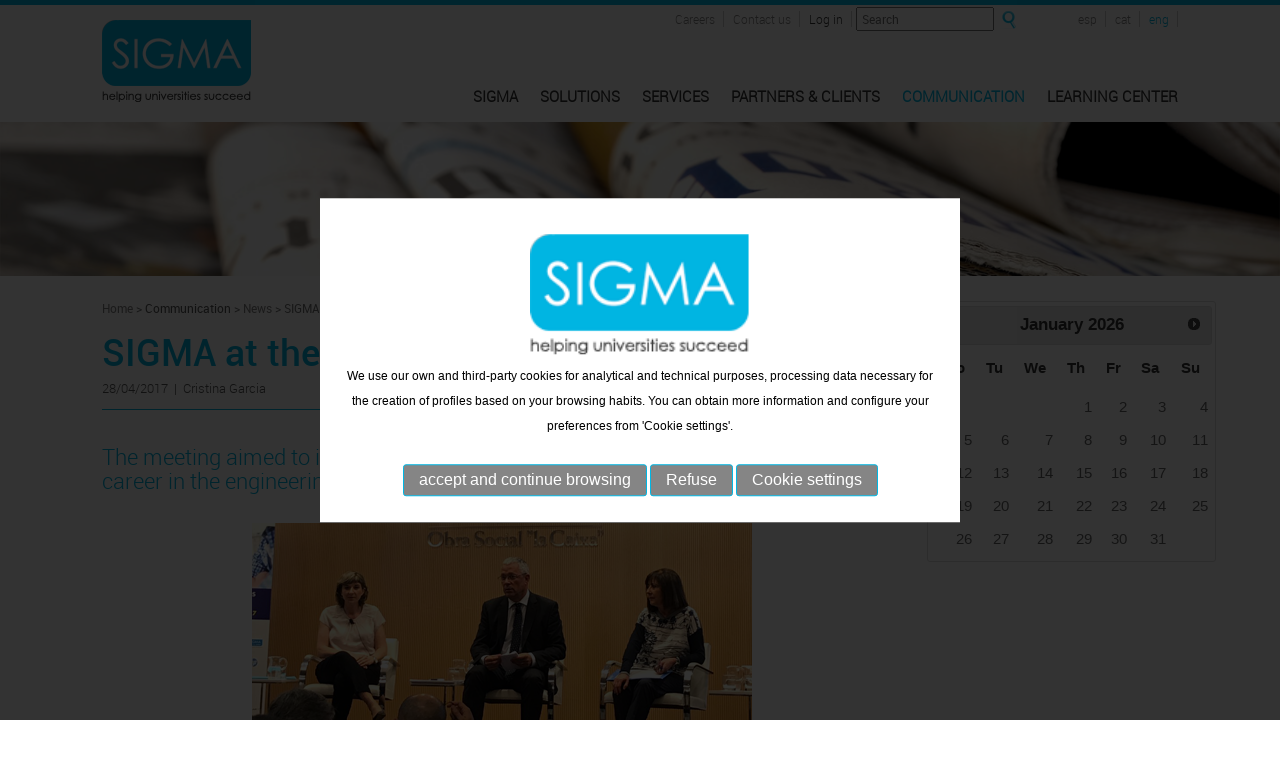

--- FILE ---
content_type: text/html; charset=utf-8
request_url: https://www.sigmaaie.org/en/new/sigma-at-the-ii-itscool-conference
body_size: 26607
content:
<!DOCTYPE html>
<html xmlns="https://www.w3.org/1999/xhtml">
<head>
<meta http-equiv="Content-Type" content="text/html; charset=UTF-8" />
<title>SIGMA at the II ITSCOOL Conference - SIGMA | helping universities succeed</title>
<meta name="title" content="SIGMA at the II ITSCOOL Conference - SIGMA | helping universities succeed" />
<meta name="dc.title" content="SIGMA at the II ITSCOOL Conference - SIGMA | helping universities succeed" />
<meta property="og:title" content="SIGMA at the II ITSCOOL Conference" />
<meta property="og:description" content="SIGMA at the II ITSCOOL Conference - SIGMA AIE is the only non-profit group that provides IT solutions for institutions of higher education in Spain." />
<meta name="description" content="SIGMA AIE is the only non-profit group that provides IT solutions for institutions of higher education in Spain." />
<meta name="keywords" content="SIGMA, IT solution, higher education" />
<meta property="og:url" content="https://www.sigmaaie.org/en/new/sigma-at-the-ii-itscool-conference"/>
<meta property="og:image" content="https://www.sigmaaie.org/upfiles/noticies_img/sigma-participa-en-la-ii-jornada-itscool_47085299.png"/>
<meta name="revisit-after" content="7 Days" />
<meta name="revisit" content="7 Days" />
<meta name="robot" content="Index,Follow" />
<meta name="robots" content="All" />
<meta name="distribution" content="Global" />
<meta http-equiv="pragma" content="no-cache" />
<meta name="rating" content="General" />
<meta name="language" content="en" />
<meta name="abstract" content="SIGMA | helping universities succeed" />
<meta name="subject" content="SIGMA | helping universities succeed" />
<meta name="author" content="www.sigmaaie.org" />
<meta name="copyright" content="www.sigmaaie.org" />
<meta http-equiv="imagetoolbar" content="no" />
<link rel="shortcut icon" href="favicon.ico" />
<meta name="viewport" content="width=device-width, initial-scale=1.0" />
<base href="https://www.sigmaaie.org/" />
<!--
  
-->

	
<link href="css/bootstrap.css" rel="stylesheet">
<link href="css/style.css" rel="stylesheet">
<link href="css/font-awesome.min.css" rel="stylesheet">
  
<script type="text/javascript" src="js/jquery.min.js"></script>
<script type="text/javascript" src="js/bootstrap.min.js"></script>


<script type="text/JavaScript">

$(document).ready(function()
{
	// Script canviar d'idioma.

	$("#select_idioma").change(function()
	{
		if (this.value != "")
		{
			window.location = this.value;
		}
	});

	// Script canviar d'idioma.

	$("#select_idioma2").change(function()
	{
		if (this.value != "")
		{
			window.location = this.value;
		}
	});

	// Canviar de filtre categories (versió tablet i mòbil).

	$("#select_categoria").change(function()
	{
		if (this.value != "")
		{
			$('form#form_select_categories').submit();
		}
	});

	// Script canviar d'àrea(versió tablet i mòbil).

	$("#select_area").change(function()
	{
		if (this.value != "")
		{
			$('form#form_area').attr("action",$("form#form_area").attr("action")+this.value)
			$('form#form_area').submit();
		}
	});



	// Si el navegar és ie8 o inferior mostrem el pop-up.

	if (getInternetExplorerVersion() != -1 && getInternetExplorerVersion() <= 9)
	{
		$('#overlay').fadeIn('fast',function(){
			$('#box').animate({'top':'300px'},500);
		});
		$("body").keyup(function(e)
		{
			e.preventDefault();
			$('#box').animate({'top':'-400px'},500,function(){
				$('#overlay').fadeOut('fast');
			});
		});
	}
});

// Funció per saber el tipus de navegador.

function getInternetExplorerVersion()

// Returns the version of Internet Explorer or a -1
// (indicating the use of another browser).

{
	var rv = -1; // Return value assumes failure.
	if (navigator.appName == 'Microsoft Internet Explorer')
	{
		var ua = navigator.userAgent;
		var re  = new RegExp("MSIE ([0-9]{1,}[\.0-9]{0,})");
		if (re.exec(ua) != null)
		  rv = parseFloat( RegExp.$1 );
	}
	return rv;
}

// Funció pop-up d'avís per ús de navegador ie8 o inferior.

$(function()
{
	$('#activator').click(function()
	{
		$('#overlay').fadeIn('fast',function()
		{
			$('#box').animate({'top':'160px'},500);
		});
	});
	$('#boxclose').click(function()
	{
		$('#box').animate({'top':'-400px'},500,function()
		{
			$('#overlay').fadeOut('fast');
		});
	});
});

$(function() {
  $('a[href*="#"]:not([href="#"])').click(function() {
    if (location.pathname.replace(/^\//,'') == this.pathname.replace(/^\//,'') && location.hostname == this.hostname) {
      var target = $(this.hash);
      target = target.length ? target : $('[name=' + this.hash.slice(1) +']');
      if (target.length) {
        $('html, body').animate({
          scrollTop: (target.offset().top - 30)
        }, 1000);
        return false;
      }
    }
  });
});
//funcion para los linkcircles
function delay (URL) {
    setTimeout( function() { window.location = URL }, 400 );
}
</script>

<script type="text/JavaScript" src="js/jquery.validationEngine.js"></script>
<script type="text/JavaScript" src="js/languages/jquery.validationEngine-cs.js"></script>
<link rel="stylesheet" type="text/css" href="css/validationEngine.jquery.css" />
<!-- <script type="text/JavaScript" src="js/cookies/en_cookie.js"></script> -->


<!-- Menu -->
<link rel="stylesheet" href="css/styles-menu.css">
<link href="css/jquery.mmenu.all.css" rel="stylesheet">
<script type="text/javascript" src="js/jquery.mmenu.min.all.js"></script>
<script src="js/jquery.ui.touch-punch.min.js"></script>

	<!-- Ventana emergerte -->
	<script type="text/JavaScript">
		$(document).ready(function()
		{
			$(".fancybox").fancybox({
		        'overlayShow' : false,
		        'transitionIn'  : 'elastic',
		        'transitionOut' : 'elastic'
		    });

			$(".fancybox-video").fancybox({
				'type' : 'iframe',
				width : '80%',
		        'overlayShow' : false,
		        'transitionIn'  : 'elastic',
		        'transitionOut' : 'elastic'
		    });

		});
	</script>
	<link rel="stylesheet prefetch" href="js/fancybox/jquery.fancybox.css">
	<script type="text/JavaScript" src="js/fancybox/jquery.fancybox.js"></script>
	<!-- Fin ventana emergerte -->

	<style>
		h4.noti {
		    font-size: 22px;
		    line-height: 24px;
		    color: #737373;
		}

	</style>
	<script src="js/jquery.flexslider.js"></script>
        <link rel="stylesheet" href="css/flexslider.css" type="text/css" media="screen" /> 
        <script type="text/javascript">
          $(window).load(function() {
            $('.flexslider').flexslider({
                controlNav: false,
                prevText:'',
                nextText:'',
                directionNav: true
            });
            });
        </script>
</head>
  	<body>
    	<div class="container">
  <div class="row clearfix">
    <div class="col-lg-4 col-md-4 col-sm-24 col-xs-24 column" style="min-height:120px;"><a href="en"><img src="img/logo.png" alt="Sigma Helping universities succeed" style="width:100%;max-width:150px;margin:20px 0;"></a></div>
    
    <div class="col-lg-20 col-md-20 hidden-sm-0 hidden-xs-0 column borrar" style="text-align:right;margin-top:5px;">
        <a href="en/careers" title="Careers" class="idiomas  ">Careers</a>
        <a href="en/contact-us" title="Contact us" class="idiomas ">Contact us</a>
        
        <a class="idiomas" onclick="$('.loginportalform').toggle();" id="navLogin" title="Log in" style="cursor:pointer;">Log in</a>
        <div class="loginportalform">
            <div style="position:absolute; right:6px; top:-2px;"><a href="javascript:;" class="tancaLoginForm" title="Close">X</a></div>
            <form action="https://soporte.gestionuniversitariasigma.com/sportal/control/pasarelaLogin?entradaPublica=true" class="texto-cuerpo" id="frmEntrar" method="post" name="frmEntrar" target="_top">
                <label for="nom_usuari" style="width:145px; text-transform: uppercase;text-align:left;">User:</label>   <input id="nom_usuari" maxlength="50" name="nom_usuari" class="inputformlogin" tabindex="1" type="text"><br/>
                <label for="pal_pas" style="width:145px; text-transform: uppercase;text-align:left;">Password:</label>    <input id="pal_pas" maxlength="50" name="pal_pas" class="inputformlogin" tabindex="2" type="password"><br/>
                <div style="height: 34px; padding-top:6px; width: 164px; vertical-align:bottom; float:left;"><a class="recordar" href="https://soporte.gestionuniversitariasigma.com/sportal/control/recordarPassword?entradaPublica=true">Forgot your password?</a></div>
                <div style="height: 34px; float: right;margin-top:6px;"><input class="bottonacceso efecteFade" id="submit" tabindex="3" value="Enter" type="submit"></div>
            </form>
        </div>


        <div style="display:inline-block;">
            <script>
              var mouse_is_inside = false;

              $(document).ready(function()
              {
                  $('.loginportalform').hover(function(){ 
                      mouse_is_inside=true; 
                  }, function(){ 
                      mouse_is_inside=false; 
                  });

                  $("body").mouseup(function(){ 
                      if(! mouse_is_inside) $(".loginportalform").fadeOut("fast");
                  });
              });

              $(document).ready(function() {
                $("#formCerca").validationEngine({
                  scroll: false,
                  promptPosition:'bottomLeft'
                });
              });
              function submitFormCerca () {
                if($("#formCerca").validationEngine('validate') == true){
                  $("#formCerca").submit();
                }
              }
            </script>
            <form name="formCerca" id="formCerca" method="post" action="en/search">
                <input type="text" name="keySearch" placeholder="Search" class="validate[required,minSize[3]] inputlupa" maxlength="50">
                <img src="img/lupa.png" title="Search" onclick="javascript:submitFormCerca();" class="botolupa"> 
            </form>
        </div>
        <a href="es/noticia/sigma-participa-en-la-ii-jornada-itscool" title="esp" class="idiomas" >esp</a>
        <a href="ca/noticia/sigma-participa-en-la-ii-jornada-itscool" title="cat" class="idiomas" >cat</a>
        <a href="en/new/sigma-at-the-ii-itscool-conference" title="eng" class="idiomas"  style="color:#00b7e4;" style="border:0px;">eng</a>
    </div>

    <div class="col-lg-20 col-md-20 hidden-sm-0 hidden-xs-0 column borrar" style="text-align:right; padding:0;">

                <div class="collapse navbar-collapse navbar-ex1-collapse" style="float:right;padding-top:40px;">
                    <ul class="nav navbar-nav">
                          <li class="dropdown">
                              <a href="en/sigma/our-company" title="SIGMA" class="menuhome "  data-hover="dropdown">SIGMA</a>
                                  <ul class="dropdown-menu">
                                      <li class=""><a href="en/sigma/our-company" title="Our company">Our company</a></li>
                                      <li class=""><a href="en/sigma/our-values" title="Our values">Our values</a></li>
                                      <li class=""><a href="en/sigma/credentials" title="Credentials">Credentials</a></li>
                                      <li class=""><a href="en/sigma/social-responsability" title="Social responsibility">Social responsibility</a></li>
                                      <li class=""><a href="en/sigma/executive-team" title="Executive team">Executive team</a></li>
                                      <li class=""><a href="en/sigma/transparency" title="Transparency">Transparency</a></li>
                                  </ul>
                          </li>  
                           <li class="dropdown">
                              <a href="en/solutions" title="Solutions" class="menuhome "  data-hover="dropdown">Solutions</a>
                                          <ul class="dropdown-menu" style="left: -73px;">
                                                                                                    <li class=""><a href="en/solutions/sigma-academic?id=1&t=1" title="SIGMA Academic">SIGMA Academic</a></li>
                                                                                                    <li class=""><a href="en/solutions/sigma-research?id=2&t=1" title="SIGMA Research">SIGMA Research</a></li>
                                                                                                    <li class=""><a href="en/solutions/other-solutions?id=3&t=1" title="Other solutions">Other solutions</a></li>
                                                                                    </ul>
                          </li>
                          <li class="dropdown">
                              <a href="en/consulting-services" title="Services" class="menuhome "  data-hover="dropdown">Services</a>
                                          <!--<ul class="dropdown-menu" style="left: -60px;">
                                                                                                    <li class=""><a href="en/consulting-services/business-consulting" title="Business Consulting">Business Consulting</a></li>
                                                                                                    <li class=""><a href="en/consulting-services/implementations" title="Implementations">Implementations</a></li>
                                                                                                    <li class=""><a href="en/consulting-services/functional-support" title="Attention Support">Attention Support</a></li>
                                                                                                    <li class=""><a href="en/consulting-services/maintenance-service" title="Maintenance service">Maintenance service</a></li>
                                                                                                    <li class=""><a href="en/consulting-services/training" title="Training">Training</a></li>
                                                                                                    <li class=""><a href="en/consulting-services/new-projects" title="New projects">New projects</a></li>
                                                                                    </ul>-->
                          </li>

                          <li class="dropdown">
                              <a href="en/partners-&-clients" title="Partners & clients" class="menuhome "  data-hover="dropdown">Partners & clients</a>
                                          <ul class="dropdown-menu" style="left: -55px;">
                                                                                                    <li class=""><a href="en/partners-&-clients/partners" title="Partners">Partners</a></li>
                                                                                                    <li class=""><a href="en/partners-&-clients/institutions" title="Institutions">Institutions</a></li>
                                                                                                    <li class=""><a href="en/partners-&-clients/international" title="International">International</a></li>
                                                                                    </ul>
                          </li>
                          <li class="dropdown">
                            <a href="en/communication" title="Communication" class="menuhome menuSuperiorMarcat" title="Communication">Communication</a>
                            <ul class="dropdown-menu" style="left: -55px;">
                              <li class=""><a href="en/news" title="News">News</a></li>
                                                            <li class=""><a href="en/testimonials" title="Case studies">Case studies</a></li>
                                                                                          <li class=""><a href="en/blog" title="Blog">Blog</a></li>
                                                          </ul>
                          </li>
                          <li class="dropdown"><a href="en/learning-center" title="Learning Center" class="menuhome ">Learning Center</a></li>
                    </ul>
              </div>
        </div>
<nav id="menuMobile" style="text-transform:uppercase;">
  <ul>
    <li class="menuMobileInici"><a href="./en">Home</a></li>
    <li class="menuMobileInici"><span>SIGMA</span>
      <ul>
        <li><a href="en/sigma/our-company" title="Our company">Our company</a></li>
        <li><a href="en/sigma/our-values" title="Our values">Our values</a></li>
        <li><a href="en/sigma/credentials" title="Credentials">Credentials</a></li>
        <li><a href="en/sigma/social-responsability" title="Social responsibility">Social responsibility</a></li>
        <li><a href="en/sigma/executive-team" title="Executive team">Executive team</a></li>
        <li><a href="en/sigma/transparency" title="Transparency">Transparency</a></li>
      </ul>
    </li>
    <li class="menuMobileInici"> <a href="en/solutions" title="Solutions">Solutions</a>
        
                    <ul>
                                <li><a href="en/solutions/sigma-academic" title="SIGMA Academic">SIGMA Academic</a></li>
                                <li><a href="en/solutions/sigma-research" title="SIGMA Research">SIGMA Research</a></li>
                                <li><a href="en/solutions/other-solutions" title="Other solutions">Other solutions</a></li>
                    </ul>
               
    </li>
    <li class="menuMobileInici"><a href="en/consulting-services" title="Services">Services</a>
                    <ul>
                                <li><a href="en/consulting-services#business-consulting" style="cursor:pointer;" onclick="$('#menuMobile').data('mmenu').close();" title="Business Consulting">Business Consulting</a></li>
                                <li><a href="en/consulting-services#implementations" style="cursor:pointer;" onclick="$('#menuMobile').data('mmenu').close();" title="Implementations">Implementations</a></li>
                                <li><a href="en/consulting-services#functional-support" style="cursor:pointer;" onclick="$('#menuMobile').data('mmenu').close();" title="Attention Support">Attention Support</a></li>
                                <li><a href="en/consulting-services#maintenance-service" style="cursor:pointer;" onclick="$('#menuMobile').data('mmenu').close();" title="Maintenance service">Maintenance service</a></li>
                                <li><a href="en/consulting-services#training" style="cursor:pointer;" onclick="$('#menuMobile').data('mmenu').close();" title="Training">Training</a></li>
                                <li><a href="en/consulting-services#new-projects" style="cursor:pointer;" onclick="$('#menuMobile').data('mmenu').close();" title="New projects">New projects</a></li>
                    </ul>
            </li>
    <li class="menuMobileInici"><a href="en/partners-&-clients" title="Partners & clients">Partners & clients</a>
                    <ul>
                                  <li><a href="en/partners-&-clients/partners" title="Partners">Partners</a></li>
                                    <li><a href="en/partners-&-clients/international" title="International">International</a></li>
                                    <li><a href="en/partners-&-clients/institutions" title="Institutions">Institutions</a></li>
                      </ul>
            </li>
    <li class="menuMobileInici">
      <a href="en/communication" title="Communication">Communication</a>
      <ul>
        <li><a href="en/news" title="News">News</a></li>

                    <li><a href="en/testimonials" title="Case studies">Case studies</a></li>
                              <li><a href="en/blog" title="Blog">Blog</a></li>
                </ul>
    </li>


    <li class="menuMobileInici"><a href="en/learning-center" title="Learning Center">Learning Center</a></li>
    
    <li class="menuMobileInici"><a href="en/careers" title="Careers">Careers</a></li>
    <li class="menuMobileInici"><a href="en/contact-us" title="Contact us">Contact us</a></li>


    <!--login per mobile-->

    <li class="menuMobileInici"><span>PORTAL</span>

      <ul>
        <li><a id="navLogin" href="en/log-in" title="Log in">Log in</a></li>
        <li><a href="https://soporte.gestionuniversitariasigma.com/sportal/control/recordarPassword?entradaPublica=true" title="Forgot your password?">Forgot your password?</a></li>
      </ul>
    </li>
    <!-- / login per mobile-->


    <li role="separator"><span><br/><br/></span></li>
    <li class="menuMobileInici"><a href="es">&nbsp; - <b style="color:#ad1104;">español</b></a></li>
    <li class="menuMobileInici"><a href="ca">&nbsp; - <b style="color:#ad1104;">català</b></a></li>
    <li class="menuMobileInici"><a href="en">&nbsp; - <b style="color:#ad1104;">english</b></a></li>
  </ul>
</nav>
<div class="header">
  <a id="hamburger" href="#menuMobile" style="position: fixed;"><span></span></a>
</div>
<script type="text/javascript">
$(function()
{
  $('nav#menuMobile').mmenu(
  {
    extensions: [ "widescreen", "effect-slide-menu", "theme-black"],
    //offCanvas: { position:"right"},
    navbar:   { add: true, title: " SIGMA helping universities succeed" },
    navbars   : [ {
              position  : "top",
              content   : [ "title", "close" ]
            },
            {
                      position  : "bottom",
                      content: [
                            "<div style='text-align: center !important; font-size:18px;line-height: 25px;'><a>Tel. <b>(+34) 935 906 504.</b></a> - <a href='mailto:sigma@sigmaaie.org '><img src='img/ico-mail.png' title='e-mail'></a></div>"
                      ]
                    }
    ],
    slidingSubmenus: false
  });

  $( window ).resize(function()
  {
    var api = $("#menuMobile").data("mmenu");
      if ($( window ).width() >= 1003)
      {
        api.close();
      }
  });

  $(".tancaLoginForm").on("click", function() {
    //$(".loginportalform").on("mouseleave", function() {
      $(".loginportalform").fadeOut("fast");
  });

});
</script>



</div>
</div>        <div style="text-align:center;"><!--<script>
$( ".double" ).dblclick(function() {
 	window.location=$(this).attr("link");
});
</script>-->
							<div class="recent-work-wrap" style="z-index:-111">
				               	<img src="upfiles/bweb/noticies-eng_23897978.jpg" alt="SIGMA | helping universities succeed" title="SIGMA | helping universities succeed"  style="width:100%!important;; max-width:2200px!important;">
			               	</div>
</div>

	    <div class="container">
	        <div class="row">
	        	<br/>
				<div class="col-md-18 col-sm-24 col-xs-24">
							<div class="path">
								<a href="en" title="Home">Home</a> &gt; 
								<a href="en/communication" title="Communication" style="color:#575757">Communication</a> &gt; 
								<a href="en/news" title="News">News</a> &gt;
								SIGMA at the II ITSCOOL Conference							</div>
							<h1 class="titolNoticia">SIGMA at the II ITSCOOL Conference</h1>
							<span class="petitinfoNoticia data">28/04/2017																	&nbsp;|&nbsp;&nbsp;Cristina Garcia															</span><br />
							<hr class="linea"><br />
							<div class="row benindentat">
								<h4 class="noti subtitolNoticia">The meeting aimed to inspire primary and secondary school students to seek a career in the engineering and IT sectors.</h4>
					

										<div style="text-align:center; margin: 30px 0px 20px 0px; width:100%;"><img src="upfiles/noticies_img/sigma-participa-en-la-ii-jornada-itscool_47085299.png" alt="II ITSCOOL Conference" title="II ITSCOOL Conference" class="img-responsive" style="display:inline!important;"/></div>
			

								<p><span style="font-size:15px;"><span style="line-height:2;">SIGMA participated in ITSCOOL&rsquo;s conference &quot;IT&rsquo;s Future Generations, tools for teachers&quot; to join forces for the promotion of engineering IT studies.</span></span></p>

<p>&nbsp;</p>

<p><span style="font-size:15px;"><span style="line-height:2;">The meeting was held on the 24<sup>th</sup> of April in Barcelona and aimed to inspire primary and secondary school students to seek a career in the engineering and IT sectors. In order to do so, the educational association ITSCOOL brought together personalities in the academic and IT world who presented and discussed the existing tools and resources that help promote technological careers. SIGMA&rsquo;s CEO, Ram&oacute;n Grau, moderated the debate on IT engineers professional situation.</span></span></p>

<p>&nbsp;</p>

<h2><span style="font-size:15px;"><span style="line-height:2;"><strong>Itscool</strong></span></span></h2>

<p><span style="font-size:15px;"><span style="line-height:2;">ITSCOOL is an educational association dedicated to promote the engineering and IT careers among primary and secondary students since 2013.</span></span></p>							

							<br />

					<div class="flexslider" style="width:50%;min-width:300px;">
  						<ul class="slides">
											</ul>
					</div>
					<hr class="linea">


					
								<a href="http://https://www.youtube.com/watch?v=G6W2JCLC1t8" title="https://www.youtube.com/watch?v=G6W2JCLC1t8" target="_blank" class="bottonnoticia">Link</a>
					
					<!--<a href="en/send-to-a-friend/new/sigma-at-the-ii-itscool-conference" title="Send to a friend"><div class="bottonnoticia">Send to a friend</div></a>-->

					
					

							<br/>
							<hr class="linea">
							<a href="en/news" title="News"><div class="volvernew">Return to the list</div></a>
				</div>
				</div>


				<div class="col-md-6 col-sm-24 col-xs-24">
					<!-- calendar-->
						
											  <!--script src="js/jquery-ui/jquery-1.10.2.js"></script-->
					  <script src="js/jquery-ui/jquery-ui.min.js"></script>
					  <script src="js/languages/datepicker-en.js"></script>
					  <!-- 
					  <script src="js/jjquery-1.10.2.js"></script>
					  <script src="//code.jquery.com/ui/1.11.4/jquery-ui.js"></script>
					  -->
					  <link rel="stylesheet" href="js/jquery-ui/jquery-ui.min.css">
					  <script>
					    $(function() {

					    	var events= ["2025-12-19","2025-11-26","2025-11-21","2025-10-30","2025-10-21","2025-10-13","2025-10-08","2025-07-15","2025-07-07","2025-06-30","2025-06-26","2025-04-28","2025-03-28","2025-03-26","2025-03-25","2025-03-07","2025-02-18","2025-02-12","2024-12-19","2024-12-18","2024-12-11","2024-12-02","2024-11-21","2024-11-20","2024-10-29","2024-10-18","2024-07-31","2024-06-26","2024-06-21","2024-06-17","2024-06-07","2024-06-03","2024-05-24","2024-05-16","2024-05-17","2024-05-07","2024-04-23","2024-04-19","2024-04-15","2024-04-03","2024-04-03","2024-03-20","2024-02-13","2023-11-28","2023-12-15","2023-12-18","2023-12-21","2023-12-04","2023-12-18","2023-11-28","2023-11-25","2023-11-12","2023-10-27","2023-10-17","2023-10-18","2023-07-17","2023-07-10","2023-07-06","2023-06-23","2023-06-22","2023-06-19","2023-06-08","2023-04-27","2023-04-05","2022-11-28","2022-10-07","2022-10-06","2022-07-01","2022-06-28","2022-06-01","2022-03-25","2022-02-22","2022-03-08","2022-02-02","2021-10-29","2021-10-07","2021-06-01","2021-04-30","2021-05-07","2021-02-24","2020-12-14","2020-11-02","2020-10-16","2020-08-03","2020-07-20","2020-07-17","2020-07-02","2020-06-26","2020-04-24","2020-03-10","2020-02-14","2020-01-31","2019-12-16","2019-11-25","2019-11-19","2019-11-18","2019-11-13","2019-11-11","2019-11-08","2019-10-16","2019-10-23","2019-10-14","2019-10-07","2019-09-16","2019-07-02","2019-06-14","2019-05-31","2019-04-08","2019-04-06","2019-03-08","2019-03-08","2018-11-16","2018-11-14","2018-10-23","2018-10-17","2018-10-05","2018-07-01","2018-06-25","2018-06-18","2018-06-12","2018-05-24","2018-05-24","2018-05-16","2018-05-10","2018-04-30","2018-04-23","2018-04-12","2018-04-11","2018-03-21","2018-03-16","2018-03-15","2018-03-14","2018-02-26","2018-02-22","2017-12-01","2017-11-30","2017-11-23","2017-10-26","2017-10-20","2017-10-09","2017-09-29","2017-09-20","2017-09-14","2017-07-25","2017-07-14","2017-07-03","2017-06-21","2017-06-16","2017-06-15","2017-06-02","2017-05-25","2017-05-19","2017-05-09","2017-04-28","2017-04-24","2017-04-21","2017-04-10","2017-04-06","2017-04-05","2017-03-30","2017-03-31","2017-03-13","2017-03-07","2017-02-28","2017-02-20","2017-02-03","2017-01-30","2017-01-27","2017-01-27","2017-01-26","2017-01-19","2016-12-05","2016-12-27","2016-12-20","2016-12-19","2016-12-02","2016-11-29","2016-11-28","2016-11-21","2016-11-04","2016-11-02","2016-10-28","2016-10-24","2016-10-20","2016-10-18","2016-10-10","2016-09-22","2016-09-20","2016-09-12","2016-09-07","2016-07-28","2016-07-13","2016-07-11","2020-07-06","2015-06-25","2015-07-31","2015-07-16","2015-07-14","2016-02-29","2015-09-30","2015-07-03","2015-09-07","2015-09-10","2016-03-11","2015-09-15","2015-10-13","2015-10-16","2015-10-22","2015-11-09","2015-11-10","2015-06-18","2015-04-27","2015-03-19","2015-03-26","2015-04-16","2015-04-21","2015-04-23","2015-04-27","2015-04-30","2015-05-05","2015-05-06","2015-05-14","2015-05-21","2015-05-28","2015-06-08","2015-06-10","2015-06-15","2015-03-18","2015-11-12","2016-04-26","2016-04-29","2016-05-05","2016-05-10","2016-05-09","2016-05-24","2016-05-24","2016-06-07","2016-06-06","2016-06-15","2016-06-17","2016-06-21","2016-06-27","2016-06-29","2016-07-04","2016-04-22","2016-04-21","2015-11-27","2015-12-10","2015-12-11","2015-12-16","2015-12-17","2016-02-05","2016-02-18","2016-02-26","2016-03-14","2016-04-12","2016-03-16","2016-03-22","2016-03-21","2016-05-03","2016-04-19","2009-08-25","2015-10-28","2009-09-20","2010-01-20","2010-01-22","2010-01-22","2010-02-08","2010-03-11","2010-05-18","2010-03-18","2010-03-18","2010-03-23","2010-04-20","2010-05-01","2010-05-06","2010-05-08","2010-06-02","2010-01-14","2009-12-17","2009-09-29","2009-10-01","2009-09-02","2009-10-02","2009-10-02","2009-10-20","2009-10-23","2009-10-26","2009-11-03","2009-11-11","2009-11-20","2009-11-20","2009-11-20","2009-11-27","2010-06-09","2010-07-07","2010-07-15","2011-06-17","2011-06-17","2011-06-21","2011-07-27","2011-09-19","2011-09-19","2011-10-04","2011-10-06","2011-10-24","2011-10-24","2011-10-25","2012-06-29","2011-11-09","2011-11-14","2011-05-16","2011-05-13","2010-10-20","2010-10-20","2010-10-21","2010-11-12","2010-12-17","2010-12-21","2011-02-22","2011-02-25","2011-02-25","2011-03-02","2011-03-02","2011-03-17","2011-03-30","2011-04-14","2011-11-14","2012-10-23","2008-10-27","2008-10-30","2008-11-07","2008-11-11","2008-11-11","2008-11-12","2008-11-20","2008-11-20","2008-11-27","2009-01-09","2009-01-13","2009-01-14","2009-01-27","2009-01-27","2008-09-29","2008-09-09","2012-10-02","2014-05-14","2008-06-02","2008-06-04","2008-06-09","2008-06-27","2008-06-27","2008-07-02","2008-07-17","2008-07-21","2008-07-22","2008-07-24","2009-07-30","2008-09-09","2009-01-30","2009-02-01","2009-02-02","2009-05-22","2009-05-24","2009-05-25","2009-06-02","2009-06-03","2009-06-25","2009-06-25","2009-07-09","2009-07-07","2009-08-07","2009-07-08","2009-07-24","2009-08-04","2009-08-07","2009-05-22","2009-05-08","2009-02-02","2009-02-03","2009-03-05","2009-03-08","2009-03-08","2009-03-13","2009-03-14","2009-03-27","2009-03-27","2009-03-27","2009-03-31","2009-04-06","2009-04-08","2009-04-17","2009-08-17","2011-12-20","2014-02-04","2014-03-25","2014-04-14","2014-04-02","2014-04-07","2014-06-16","2014-06-12","2014-06-30","2014-06-19","2014-06-20","2014-06-25","2014-07-10","2014-07-04","2014-07-07","2014-07-11","2014-03-25","2014-03-13","2014-02-05","2014-02-10","2014-02-11","2014-03-11","2014-04-29","2014-04-29","2014-05-05","2014-05-15","2014-05-23","2014-05-30","2014-06-02","2014-06-04","2014-06-11","2014-03-05","2014-07-15","2014-07-17","2014-07-21","2014-11-26","2014-12-15","2014-12-12","2014-12-05","2014-12-05","2015-01-19","2015-02-03","2015-02-13","2015-02-18","2015-11-03","2015-02-19","2015-02-24","2015-03-04","2015-03-09","2014-11-25","2014-11-24","2014-07-24","2014-07-31","2014-09-01","2014-09-16","2014-09-17","2014-09-23","2014-10-03","2014-09-30","2014-10-14","2014-10-15","2014-10-21","2014-10-22","2014-11-03","2014-11-06","2015-03-12","2011-12-22","2012-07-12","2012-06-29","2012-11-09","2012-11-26","2012-12-03","2012-12-12","2013-12-11","2013-11-29","2012-12-14","2013-03-06","2013-03-18","2013-03-25","2016-01-20","2013-04-25","2012-07-10","2012-07-02","2011-12-22","2012-01-13","2012-02-02","2012-02-16","2012-03-19","2013-03-12","2012-04-17","2012-04-26","2012-05-16","2012-05-29","2012-05-31","2012-06-13","2012-06-13","2012-06-22","2015-01-28","2013-05-02","2013-05-08","2013-09-20","2013-09-26","2013-09-26","2013-10-21","2013-10-04","2013-10-07","2013-10-18","2013-10-28","2013-11-05","2013-11-14","2013-12-05","2013-12-12","2013-12-16","2014-01-22","2013-09-23","2013-09-18","2013-05-21","2013-05-22","2013-06-03","2013-06-11","2013-06-19","2013-06-26","2013-06-26","2013-07-08","2013-07-09","2013-07-17","2013-07-30","2013-11-28","2013-09-09","2013-09-09","2014-01-29"];
					    	var infoJS= ["Building the University of the Future","Launching the new Scientific Production Portal at UPF","We attended GRAUSTIC 2025","We attended the AI Congress Barcelona","We attended FIPE-UA 2025","Learning Center Dynamics","We attended the 9th edition of Talent Day Barcelona","We attended the EUNIS Congress 2025","New promotion Learning Center","We attended Nit de l\u2019Emprenedoria 2025","Anual Staff Event 2025","Sant Jordi 2025","We attend to the XXIII RUEPEP Meeting","We keep training","We attend to the Talent Arena event","The 8M at SIGMA: The Equality Game","We attend the Edtech Barcelona 2025 Congress","The Torre Malla Highschool visits SIGMA again","Supporting DANA","Early New Year's Eve","For a 2025 in which education goes even further!","Gamification Production Team","Participating in the Women's Race","We attended the 10th edition of Woman Lider TIC","SIGMA Participates in the Conference \u201cArtificial Intelligence in Catalonia\u201d.","Human Factor Congress Barcelona 2024","Blood donation","Annual employee event","Charity Match of the Fundaci\u00f3 Gavina","DevBcn","EUNIS Congress 2024","Donation to Fundaci\u00f3 Gavina","Barcelona Cybersecurity Congress","48th Crue-Digitalization Conference","16th CRIS Conference","SIGMA at JOBarcelona 2024","Sant Jordi 2024","Meeting of the Red Universitaria de Estudios de Posgrado y Educaci\u00f3n Permanente (RUEPEP)","Participation in JOBarcelona","Challenge of dual training","14th RootedCON edition","Empowerment through self-defense","Leaders' Meeting","Digital Disconnection","Christmas Dinner","Every star counts","SIGMA Language Guide","International Day of People with Disabilities","47th CRUE Digitalization Conference","euroCRIS Strategic Membership Meeting","25N International Day against Gender Violence","Women's Race 2023","We attended the Digital Universities Europe forum","We welcome back to IES Torre Malla","Bake off SIGMA, an initiative to support unwanted loneliness","SIGMA joins as a collaborating company with the BCN FP Foundation.","We attended the 'DevBcn' Conference 2023","XXI RUEPEP 2023 Meeting","New generations of SIGMA's Learning Center","We participated in the 29th EUNIS Congress","14th edition of FP Empr\u00e8n Awards","Annual SIGMA Employees Event","Today is the International Girls IT Day!","SIGMA's first Hackathon!","We already have the +Responsible label!","Our Learning Center come back","IES Torre Malla's visit","We have overcome the first course in Pamplona","Relevant focus of governing and decision","We participate in the 44th Conference of the ICT Sector of Crue Spanish Universities","SIGMA Learning Center lands in Pamplona!","Another Barcelona Learning Center launched","SIGMA joins the 2022 International Women's Day of Fundaci\u00f3n Adecco","New offices Madrid","More than 560 students enjoyed our Learning Center","We are Baby Friendly Company","Launch of VIVO community in spanish","Let\u00b4s promote the TIC among young girls","Computer donation campaign with Mans Merced\u00e0ries","Training the future developers","We hold a unique annual employee event","Successful Academic and Research Consultative Committees","Our Learning Center has clicked update and restart!","Our Learning Center already exceeds 500 students!","The presentation of the June edition of SIGMA Research is successfully celebrated","SIGMA continues on the EUNIS Board of Directors","Excellent reception at the 11th Annual International VIVO Conference 2020","We collaborate in the 11th edition of the FPempr\u00e8n Awards","Success in the online celebration of our Committees","SIGMA are committed to diversity","We started the 25th promotion of our Learning Center!","We attend the EUNIS Information Security Workshop in the Universidad de M\u00e1laga","SIGMA joins a solidarity campaign with Cooperaci\u00f3n Internacional","Sigma takes part in the euroCRIS strategic membership meeting","SIGMA joins the \u00b4pink tide\u00b4 of the Women\u00b4s Race","Pact for Science in the XXVII Research Conference of Spanish Universities","Our partner universities meet with the Academic Consultative Committee","SIGMA and Banc de Sang i Teixits promote a blood donation campaign","Torre de Malla Institute visited our Learning Center","We inaugurate the 24th promotion of the 2019\/2020 Learning Center course!","SIGMA keeps betting for Corporate Social Responsibility","The 40th Conference CRUE-TIC in Burgos","Celebrating the last Research Consultative Committee of the year","SIGMA participates in the 10th VIVO Conference in Podgorica","Closing ceremony of promotions 2018-2019 of the Learning Center","SIGMA attended the 25th annual EUNIS congress","Excellent experience in euroCRIS Membership Meeting","Universidad de Valladolid welcomes the Consultative Committee Research","SIGMA &amp; RUEPEP presents a reference publication on the Postgraduate field","Financing of Public Universities and Rationality in Expenditure","SIGMA\u00b4s supporting women in technological sector","SIGMA\u2019s Research project keep growing","User Experience at the Digital University","RUEPEP and SIGMA started a cooperation agreement","Moving forward with the new Academic Consultative Committee","SIGMA collaborates with the EUNIS IT Leaders Retreat","Closing Promotion Ceremony 2017-2018 of the Learning Center","Fundaci\u00f3 BCN Formaci\u00f3 Professional promote the 9th FPEmpr\u00e8n Edition","SIGMA Research present in the 14th euroCRIS International Conference","SIGMA participates on the 25th EUNIS Annual Congress","SIGMA contributes with Mans Merced\u00e0ries","New Crue-TIC Conference edition in Almer\u00eda","SIGMA open their doors to formative cycle students","The CYD Foundation publishes new university quality results","University 5.0 at the EUNIS Rectors\u2019 Conference","\u00a1Sant Jord has arrived at SIGMA!","SIGMA attends the XVII RUEPEP Meeting","The Academic Consultative Committee meets at UC3M","Palais des Congr\u00e8s from Paris welcomed Eduspot France second Edition.","SIGMA develops the new GuiaFP of Fundaci\u00f3 BCN FP","The Work and Training week starts at the \u201cFira de Barcelona\u201d","SIGMA will attend the EUNIS 2018 RECTORS\u2019 CONFERENCE","The 21st SIGMA\u2019s Learning Center promotion begins!","UPNA hosts the SIGMA\u2019s Research Consultative Committee","SIGMA at the tenth anniversary of Fundaci\u00f3 BCN FP","SIGMA assists the euroCRIS Strategic Membership Meeting","SIGMA attends the presentation of  the Catalan Association of Public Universities report","NISUE interoperability project at SIGMA","SIGMA holds a new Consultative Committee meeting in Segovia (University of Valladolid)","The 20th promotion of the SIGMA Learning Center has begun","SIGMA participates in the European project Erasmus Without Paper","SIGMA assists the Annual EAIE Conference in Seville","29 Spanish universities on the last Times Higher Education World University Rankings 2018","What the students do once they finish their training at SIGMA?","The University of Zaragoza and SIGMA jointly develop the new portal of qualifications","SIGMA Learning Center graduation ceremony culminates the year 2016 - 2017","Yesterday, June 20th, was held the 8th Edtion of the FP Empr\u00e8n Awards","London Tech Week: The third edition of Future Edtech comes to an end","SIGMA in EUNIS Congress 2017","SIGMA leading the way in CERIF implementation","Rafael Garesse, new dean of Universidad Aut\u00f3noma de Madrid","The quality and diversity of Spanish universities, reflected on the RankingCYD 2017","SIGMA assists to the Spanish Universities Information Security meeting","SIGMA at the II ITSCOOL Conference","SIGMA at EUNIS\u2019 Data Protection and IT Security workshop","SIGMA celebrates Saint George\u2019s day","Young University Rankings include 4 SIGMA university partners","SIGMA holds a new Consultative Committee at UZ","Jaume Casals, re-elected chancellor of UPF","SIGMA holds the first Consultative Research Committee of the year","SIGMA attends the XVI RUEPEP meeting","SIGMA assists to the presentation event of the GUNI report","Today, March 8th, is the International Women\u00b4s Day","Tomorrow, 1st of March, starts the Education Week 2017 at IFEMA Madrid","The 19th promotion of our Learning Center has begun","New Mobile App for the UPF students","Quatre de les universitats s\u00f2cies de SIGMA entre les 6 millors universitats d\u00b4 Espanya","The University costs between spanish public universities keeps growing","SIGMA, invited to the launch event of the Portal de la Recerca de Catalunya (PRC)","\u00a1Successful blood donation campaign at SIGMA AIE!","Take part in the blood donation Marathon 2.0!","SIGMA Cristmas card contest 2016","Se recaudan 250 euros durante la semana solidaria para el Casal dels Infants del Raval","SIGMA renews the ISO 20000-1 certification","\u00a1Christmas is here!","Fundaci\u00f3 BCN FP has just turned 10","University Ram\u00f3n Llull (URL), on the top 100 on the graduate employability ranking","Se celebra el segundo Comit\u00e9 Consultivo de Investigaci\u00f3n en Valladolid","The raise of the enrolment costs and scholarships\u2019 fall, cause of University dropout","SIGMA asiste y patrocina otro a\u00f1o m\u00e1s las Jornadas de Gerencia Universitaria 2016","Kanagawa Information Services Industry Association (KIA) visits SIGMA AIE","Las conferencias de la Comisi\u00f3n Sectorial Crue-TIC despiertan gran inter\u00e9s en SIMO","Celebrado el segundo Comit\u00e9 Consultivo Acad\u00e9mico en Pamplona","SIGMA assists to SIMO EDUCACI\u00d3N 2016","Empieza la 18\u00aa promoci\u00f3n de alumnos en pr\u00e1cticas en el Learning Center de SIGMA","SIGMA collaborates with CSUC on the Catalunya Research Portal project","Times Higher Education includes 27 Spanish universities on its last quality ranking","The EAIE 2016 ends centering the attention on the refugees crisis","EAIE Liverpool 2016 kick-off","Spanish universities keep up the level according to the QS World University Rankings results","Spanish University as a driver of growth and employment","The enrolment period for the year 2016\/2017 begins with the addition of four new institutions","SIGMA assists to the 7th Edition of the FP Empr\u00e8n Awards","COVID-19 Information","EUNIS 2015 - 21\u00ba Congress in Dundee","Research investigating: Interview with Joaqu\u00edn Sevilla","SIGMA starts enrollment 2015 aiming to reach the record of 200.000 enrollments","Graduation Dual FP","3-Year Bachelor\u00b4s Degree are taking shape in the Spanish University System","XXIII Management Conference","Closing Promotion Ceremony 14\/15 Learning Center","Upturn in the university enrollment for this course 2015-2016","Visit by the new manager of the Public University of Navarra","The first SIGMA Research Advisory Committee has been formed","Opening of the 27th Annual EAIE Conference","The spanish university, analyzed in six rankings",null,null,"SIGMA exposes in SIMO Educaci\u00f3n 2015 in Madrid","SIGMA will assist to the EUNIS BenCHEIT Workshop on Higher Education, in Barcelona","SIGMA participates in the 6th edition of FP Empr\u00e8n Awards","RUEPEP 2015","New Barcelona Hotels Guide","SIGMA assists to the Sal\u00f3 de l\u2019Ensenyament in Barcelona","SIGMA visit the CRUE TIC Conference in Toledo","CRUE-TIC\/EUNIS-BI working day about Institutional Intelligence in Universities","Happy day of Sant George!","SIGMA assists Professional and Technological Conference of Salesians de Sarria","Comes the international event \"Groningen Declaration\"","PAU qualifications surveys for over 25 and over 45 at the Universidad de Valladolid","SIGMA Learning Center is adapting to the FP DUAL","Learning Center students receive Manel Taboada","Where are directed to future students?","CRUE -TIC \/ EUNIS -BI a workshop on Institutional Intelligence in Universities","ESCI: first school to implement SIGMA Open Analytics in SaaS","EUNIS 2015 - The voyage to discovery","SIGMA SaaS Customers Meeting","Advisory Committee 2015","International Collaboration on Research Information Management at the Strategic Membership Meeting of euroCRIS 2015 in Barcelona","SIGMA attends the CRUE-TIC meeting in Universidad de M\u00e1laga","SIGMA attends the XV RUEPEP 2016 meeting","The UAB releases its new directory","Three Catalan universities make the podium in the last RankingCYD","The Italian teacher Sof\u00eda Corradi receives the Carlos V European Award","Margarita Arboix, professor in Pharmacology, elected as new Rector of the UAB.","Professor Manuel P\u00e9rez Mateos, is the new Rector of Universidad de Burgos","SIGMA attends to the EUNIS Congress 2016 in Thessaloniki","SIGMA participates in the euroCRIS2016 meeting in Scotland","Successful euroCRIS 2016 celebrated at the University of St. Andrews","The 22nd EUNIS Congress ends to great acclaim from the public","The 17th promotion of our Learning Center comes to an end","SIGMA participates in the IT conference days, organized by the educative association ITSCOOL","SIGMA assists to the graduation ceremony for the 3rd promotion of FP Dual","Graduation ceremony of the Learning Center","\u00a1Happy Sant Jordi\u2019s day!","New pre-enrolment in Blanquerna and IQS for the year 2016\/2017",null,"SIGMA attended to the 2015 Science Business Anual Summit, about innovation for growth","SIGMA Christmas 2015","SIGMA collaborates with the EWP (Erasmus Without Papers) project","SIGMA participates in DUALVET project","Finalizada la 16\u00aa promoci\u00f3n de Learning Center con gran \u00e9xito","The 17th generation of interns start their traineeship at the SIGMA Learning Center","SIGMA achieves the ISO 20000-1 accreditation","The 27th edition of Sal\u00f3 de l\u2019Ensenyament comes to an end","Four SIGMA\u00b4s partners among the 150 best young universities in the world","UBU and UVIC sign up as partners of SIGMA","UAB, UPF and UAM among the 200 best universities in Europe according to Times Higher Education","Academic Advisory Committee for the first semester of 2016 in Valladolid","Partners of SIGMA dominate the U-Ranking of Spanish universities","SIGMA participates in the EUNIS Rectors\u2019 Conference 2016",null,"SIGMA will assist to the EUROCRIS Strategic Membership Meeting",null,null,null,null,null,null,null,null,null,null,null,null,null,null,null,null,null,null,null,null,null,null,null,null,null,null,null,null,null,null,null,null,null,null,null,null,null,null,null,null,null,null,null,"La Universidad de Valladolid consigue el CEIR 2011",null,null,null,null,null,null,null,null,null,null,null,null,null,null,null,null,null,null,null,null,null,"XXX Jornadas de Gerencia Universitaria",null,null,null,null,null,null,null,null,null,null,null,null,null,null,null,null,"Inaugurated the website of the SIGMA Software Factory","Europe revolutionizes college rankings",null,null,null,null,null,null,null,null,null,null,null,null,null,null,null,null,null,null,null,null,null,null,null,null,null,null,null,null,null,null,null,null,null,null,null,null,null,null,null,null,null,null,null,null,null,null,null,"More than 100,000 downloads from SIGMA Mobile Apps","\u201cEncuestas UAM\u201d new SIGMA Mobile application","Innovative universities: The apps are installed in universities","Technical Committee 2014 at the University of Valladolid","The new digital era in Higher Education","Students already use more mobile apps than websites","SIGMA takes part in EUNIS Congress 2014","Closing ceremony of class 2013-2014 of Learning Center","SIGMA receives the Riga Technical University","SIGMA attends the \u201cCambra de Terrassa Awards 2014\u201d","SIGMA adds to the Groningen Declaration for global mobility","\"The commitment to open access in Europe: New Horizon 2020\"","Field of R+D+i is available on the SIGMA system Open Analytics","\"The progress of Dual Vocational Training shows that if the country sum efforts, it will be successful\"","SIGMA attends the cours organized by INCREA Chair","1st Conference SIGMA SaaS Community","8th INTED International Technology, Education and Development Conference","Visit of the Vocational Training Directorate General of the Generalitat de Catalunya","SIGMA attends to the Egracons European Project at the Universidad de Le\u00f3n","App PIZARRA enters into the students\u2019 community of Fundaci\u00f3 Pere Tarr\u00e9s","EUNIS BI Conference Paris 2014",null,"EUNIS eLearning at UAB","Our evolving Learning Center","EuroCRIS Conference 2014","Introducing the BI HE Survey in Dublin","BDigital Global Congress 2014","Workshop on Economic Management for clients SIGMA","Enterprises recognition ceremony at the Institut Escola de Treball","SIGMA attends the 5th edition of FPempr\u00e8n Awards","SIGMA Open Analytics: BI System for universities","SIGMA enrollment 2014 begins with the addition of 6 new affiliated centers","UNIZAR opens more areas of SeGeDa to his community Teaching & Research staff","SIGMA consortium universities in the best of the world","SIGMA assists to Crue-TIC Conference at the University of Barcelona","SIGMA Christmas 2014","TSIUC'14 Day organized by the CSUC at UAB","SIGMA sponsors BencHEIT Taskforce Workshop","\"Dual Vocational Training from the perspective of the company\"","Implementation of MetaGroups at UAM","The Learning Center 14th promotion ends successfully","Firm commissioned management of the Universidad de Zaragoza","Beginning of the 15th promotion in the Learning Center of SIGMA","Universitat Pompeu Fabra and Universitat de VIC presented good practices with SIGMA Research during CRUE-TIC Workshops","SIGMA is sponsoring and presents at the WebCongress Barcelona 2015","Expert Guide of Universitat Pompeu Fabra","SIGMA succeeds to the intervention in the WebCongress 2015","The XarxaFP presents its new Corporate Portal","SIGMA attends to the CODEMOTION SPAIN 2014 event","Great reception in the design and implementation of ITScool Portal","Great success with the SIGMA Apps for the University Entrance Examinations","SIGMA team wishes you a happy summer holiday","III International Meeting of Universia","SIGMA attends to the 26th Annual EAIE Conference","The rise of SIGMA's universities position in the QS rankings","SIGMA bets increasingly for Open Innovation model","Opening the 14th promotion of internship students in the SIGMA\u2019s Learning Center","Universitat Blanquerna incorporated as a new customer to SIGMA","Presentation of the 5th GUNI report, \u201cGlobal University Network for Innovation\u201d","XXXII Management Conference","Advisory Committee of the second semester 2014","Intelligent Management for Universities in the 32 Days of Management 2014","SIGMA OpenAnalytics attends the 2014 event in Madrid","Monitoring and progress of SIGMA SIS projects","SIGMA collaborate with the Master INFTEL",null,"Presentation of the Standard Curriculum Vitae in UPNA",null,null,"iCERI 2012",null,"SIGMA Christmas 2012","Presentation of the PIZARRA App in Escola de Treball","The rector of the Universidad de Zaragoza was elected president of the CRUE",null,"Case Study in idigital of SIGMA'S Learning Center",null,null,"14 Spanish higher education centers position their masters programs among the Eduniversal Best Masters Ranking Worlwide 2015-2016","Professional evolution from Learning Center students","Pere Tarr\u00e9s Faculty successfully started its first period of self-enrolment with SIGMA\u2019S application","4th annual International Conference on Education and New Learning Technologies, EDULEARN 2012",null,null,null,null,null,null,null,null,null,null,null,"18th EUNIS Congress Vila Real - Portugal","Vocational Training in Germany","Closing ceremony of the 2011-2012 promotions SIGMA Learning Center","\"Academic Mobile\" arrives to ELISAVA","Conference of the University Network of Postgraduate Studies and Continuing Education RUEPEP 2013","Pizarra App, now more social and also for iPhone","Call for Scholarships 2013\/14","First SaaS learning platform for the academic year 2013-14","SIGMA attended the conference Bdigital Tech & Trends on Business Intelligence","All Spanish Universities QS World University Rankings use SIGMA","Groningen Declaration","New promotion of students at Learning Center of SIGMA","Dual Training Agreement signed with the Department of Education","EUNIS Rectors 2014","SIGMA Advisory Committee","University Management Session XXXI","New International on-line registration at the Universidad Carlos III of Madrid","Christmas SIGMA 2013","The UZ launches App PIZARRA created by SIGMA","SIGMA extends the installed base under SaaS modality","SIGMA assisted to EAIE 2013, the European conference on internationalization of studies","First Registration in model SaaS","Cambra Terrassa Award 2013","ERASMUS Congress & Exhibition 2013","SIGMA has developed the app PAU to consult the note of the Entrance Test to the University","EUNIS Congress 2013","SIGMA at EUNIS 2013 Riga","Cambra Terrassa Award 2013","SIGMA Software Factory","EDUALEARN 2013, Barcelona 1 to 3 July 2013","Visit of the Councilor of Education and Universities of the Town Hall of Barcelona","Complutense Summer School 2013, Strategies and Governance IT in the Spanish University","The result of the Access Exam to the University on mobile devices","SIGMA incorporates in CRIS its single sign ORCID Researcher","20 Years of SIGMA Enrollment","ORCID in Barcelona","Three years offering the Normalized Curriculum Vitae exportation on SIGMA CRIS products"];	

							var dict = {};
							for(var i=0; i< events.length; i++){
								if(events[i]==events[i-1]){
									infoJS[i]=infoJS[i] +"<br/ ><br/ >"+ infoJS[i-1];
								}

								dict[events[i]] = infoJS[i];
							}


					        $( "#datepicker" ).datepicker({

					            beforeShowDay: function(date) {
					            	var myDate="";
					            	myDate=""		            	

					                var current = $.datepicker.formatDate('yy-mm-dd', date);
					                	
					                if(jQuery.inArray(current, events) == -1)
					                {
					                	return [false, 'ui-state-default'];
					                }else{
					                	if(myDate!=""){
					                		if(current==myDate){	
					                		return [true, 'activated', dict[current]];

					                		}else{
					                		//return [true, 'ui-state-highlight', infoJS[i]];	
					                			return [true, 'ui-state-highlight', dict[current]];
					                		}
					            		}else{
					            			//return [true, 'ui-state-highlight', infoJS[i]];	
					                		return [true, 'ui-state-highlight', dict[current]];
					            		}
					              	}
					              	
					            },
					            onSelect:function(date) {
					            	var d =this.value;
					            	var dtall=d.split("/");
					            	var data=dtall[2]+"-"+dtall[1]+"-"+dtall[0];

					            	var url = "https://www.sigmaaie.org/en/news"; //window.location.href;
					            	if(url.indexOf("?") != -1){

					            		var tall=url.split("?");
					            		var url_b=tall[0];
					            		window.location = url_b+"?data="+data;
					               	}
					               	else{
					               		var url_b=url;
					               	}
					               	window.location = url_b+"?data="+data;
					            }
								
							});

							$( "#datepicker .ui-state-highlight" ).tooltip({

								content: function() {
								    return $( this ).attr( "title" );
								}
							});

							$( "#datepicker" ).datepicker($.datepicker.regional["en"]);


					    });
					  </script>
					<div id="datepicker"></div>
					
					<!-- /calendar-->



				


				</div>

			</div><br />
	</div>




		<div style="background-color:#272727;padding:20px 0 10px 0;width:100%;margin-top:0px;">
	<div class="container">
	   <div class="row">
            <div class="col-xs-12 col-sm-8 col-md-8 col-lg-8 peque">
                <div style="padding-left:14px;">
                    <a href="en/contact-us" style="color:#bababa!important;">CONTACT US</a> <br/>
                    Av. Alcalde Barnils, 64-68<br />
                    Parc Empresarial Sant Joan <br />
                    08174 - Sant Cugat del Vallès<br />
                    Barcelona - España<br/>
                    E-mail  <a href="mailto:sigma@sigmaaie.org">sigma@sigmaaie.org</a><br />
                    Tel. (+34) 935 906 504<br /><br />
                </div>
            </div>
            <div class="col-xs-12 col-sm-7 col-md-8 col-lg-8 peque">
                <span style="color:#bababa!important;">MENU</span><br/>
                <a href="en" title="SIGMA">SIGMA</a><br />
                <a href="en/solutions" title="Solutions">Solutions</a><br />
                <a href="en/consulting-services" title="Services">Services</a><br />
                <a href="en/partners-&-clients" title="Partners & clients">Partners & clients</a><br />
                <a href="en/communication" title="Communication">Communication</a><br />
                <a href="en/learning-center" title="Learning Center">Learning Center</a><br /><br />
            </div>
            <div class="col-xs-24 col-sm-9 col-md-8 col-lg-8 peque">
                <div class="iconsderecha">
                    <span style="color:#bababa!important;">FOLLOW US</span><br />
                    <!-- <a href="https://twitter.com/SIGMA_AIE" target="_blank"><img src="img/ico-twitter.png" class="opacidad reagrupar"></a> -->
                    <a href="https://www.linkedin.com/company/sigmaaie/" target="_blank"><img src="img/ico-linkedin.png" class="opacidad reagrupar"></a>
                    <!-- <a href="https://plus.google.com/u/0/117364252972198073662/posts" target="_blank"><img src="img/ico-google.png" class="opacidad reagrupar"></a> -->
                    <a href="https://www.facebook.com/pages/Sigma-Gestion-Universitaria/148349458556525" target="_blank"><img src="img/ico-facebook.png" class="opacidad reagrupar"></a>
                    <a href="https://www.youtube.com/user/SigmaAIE" target="_blank"><img src="img/ico-youtube.png" class="opacidad reagrupar"></a>
                    <a href="https://www.flickr.com/photos/125828532@N02/sets/" target="_blank"><img src="img/ico-2.png" class="opacidad reagrupar"></a>
                </div>
            </div>
                    </div>
        <div class="col-xs-24 col-sm-24 col-md-24 col-lg-24">
            <div class="row">
                <div class="col-xs-24 col-sm-24 col-md-24 col-lg-24 peque">
                    <hr class="linea1">
                    &copy; 2026 Sigma AIE &nbsp; &nbsp; &nbsp; &nbsp;  
                    
                                            <a href="en/blog" style="color:#FFF" title="Blog">Blog</a> &nbsp; &nbsp; &nbsp; &nbsp; 
                    
                    <a href="en/legal-disclaimer" style="color:#FFF" title="Legal disclaimer">Legal disclaimer</a> &nbsp; &nbsp; &nbsp; &nbsp;  
                    <a href="en/dataprotection" style="color:#FFF" title="Data protection">Data protection</a> &nbsp; &nbsp; &nbsp; &nbsp; 
                    <a href="en/cookies-policy" style="color:#FFF" title="Cookies policy">Cookies policy</a> &nbsp; &nbsp; &nbsp; &nbsp;   
                    <a href="en/web-map" style="color:#FFF" title="Sitemap">Sitemap</a>  &nbsp; &nbsp; &nbsp; &nbsp;  
                    <!--<div style="float:right;"><span style="color:#cccccc">Produced by <a target="_blank" href="https://www.anunzia.com" style="color:#cccccc;">Anunzia</a></span></div>-->
                </div>
            </div>  
        </div>  
    </div>
</div>
<style>
	.divCookie {z-index: 9999 !important; display:block; position:fixed;bottom:0;min-height:100%;width:100%;background:rgba(0,0,0,0.8);color:#fff !important;font-size:12px !important;font-family:sans-serif !important;}
	.msencajonado{animation-name: example;    animation-duration: 4s;    animation-delay: -2s; background-color:#fff;padding:2%; max-width:1200px;   justify-content: center;  align-items: center;  position: absolute;  top: 50%;  left: 50%;  transform: translate(-50%, -50%);}

@keyframes example {
  0%   {top:0%;}
  50%  {top:1200px;}

}

	.msgcookie {width:100%; height: auto; font-size:12px !important; color:#000 !important; margin:0 auto; padding: 20px; text-align: center;    padding-top: 15%;}
	.msgcookie p {margin: 0px; font-size:13px !important; line-height: 20px;}
	.msgcookie a:link, .msgcookie a:active, .msgcookie a:visited,.msgcookie a:hover{color:#000}
	.msgcookie a.close{float:right;display:block;width:16px;height:50px;background:url(https://www.sigmaaie.org/js/cookies/cookie.png) 0 -45px no-repeat;overflow:hidden;text-indent:-80px;opacity:0.5;margin:0 0 0 40px}
	.msgcookie a.close{text-indent:-160px; }
	a.close:hover{opacity:1}
	a.linkCookies 		{ background-color: rgba(255,255,255,0.60); font-weight: bold; color: #49aaad!important; border-radius: 4px; padding: 4px 6px; margin-left: 5px;}
	a.linkCookies:hover { background-color: rgba(255,255,255,0.85); color: #49aaad!important;}
	.divConfigCookies 	{ background-color: #ebebeb; border-radius: 4px; margin: 0 auto; min-width: 400px; padding: 20px 30px 0px 30px; font-weight: normal!important; font-size: 14px; text-align: center;	display: inline-block;	width: 100%; margin-bottom: 20px;}
	.unBlocCookies { display: inline-block; margin: 0px 10px; }
	.encaraNoDefinit {		opacity: 0.5;	}
	
	.toggle-group label{ color:#FFF !important  }

	.text-center button, .text-center a{ color:#FFF !important  }

	@media (max-width: 798px) {.msgcookie{height:65px;}
	@media (max-width: 679px) {.divConfigCookies{min-width: 200px !important;}}
	@media (max-width: 573px) {.msgcookie{height:85px;}}
	@media (max-width: 450px) {.msgcookie{height:105px;}}
	@media (max-width: 371px) {.msgcookie{height:125px;}}
	@media (max-width: 312px) {.msgcookie{height:145px;}}

 	

</style>
<script src="js/jquery.cookie.js"></script>
<script>
	function acceptaTotesCookies() {
			$.cookie('google-analytics', 'si', { expires : 30, path: '/' } );
			$.cookie('google-maps', 'si', { expires : 30, path: '/' } );
			$.cookie('youtube', 'si', { expires : 30, path: '/' } );
			$.cookie('altres', 'si', { expires : 30, path: '/' } );
	}

	function refusaTotesCookies() {
			$.cookie('google-analytics', 'no', { expires : 30, path: '/' } );
			$.cookie('google-maps', 'no', { expires : 30, path: '/' } );
			$.cookie('youtube', 'no', { expires : 30, path: '/' } );
			$.cookie('altres', 'no', { expires : 30, path: '/' } );
	}

	$(document).ready(function(){

		$(document).on("click", ".acceptaTotesCookies", function(e) {
			e.preventDefault();
			acceptaTotesCookies();
			$(".divCookie").fadeOut(function(){
				//location.reload();
			});
		});

		$(document).on("click", ".refusaTotesCookies", function(e) {
			e.preventDefault();
			refusaTotesCookies();
			$(".divCookie").fadeOut();
		});

		$(document).on("click", ".close", function(e) {
			e.preventDefault();
			acceptaTotesCookies();
			$(".divCookie").fadeOut(function(){
				//location.reload();
			});
		});


	 	$('.toggleCookies').change(function() {
	 		$marcat    = $(this).prop('checked');
	 		$nomCookie = $(this).attr('data-cookie-name');
	      	if ($marcat == true) {
	      		$.cookie($nomCookie, 'si', { expires : 30, path: '/' } );
	      	} else {
	      		$.cookie($nomCookie, 'no', { expires : 30, path: '/' } );
	      	}

	      	$(this).closest(".unBlocCookies").removeClass("encaraNoDefinit");
	    });

	});
</script>			<div class="divCookie">
				<div class='msgcookie'>
					<div class="msencajonado">
						<img src="img/logo.png" alt="" style="width:220px; margin: 10px 20px 10px 20px;"><br>
										
												We use our own and third-party cookies for analytical and technical purposes, processing data necessary for the creation of profiles based on your browsing habits. You can obtain more information and configure your preferences from 'Cookie settings'.
					
					<br>
					<br>

					<div class="text-center">
							<button class="btn btn-sm btn-success acceptaTotesCookies" style="font-size:16px;background-color: #858585!important;">accept and continue browsing</button>
							<button class="btn btn-sm btn-success refusaTotesCookies" style="font-size:16px;background-color: #858585!important;">Refuse</button>
							<a class="btn btn-sm" href="https://www.sigmaaie.org/en/cookies-policy" style="background: #858585;color: white;font-size: 16px;border-radius: 3px;">Cookie settings</a>
					</div>
					</div>
				</div>
			</div>
			



	<!-- GALERIA -->
	<script>
		$.each($('[data-rokbox-generate-thumbnail]'), function() { 
		   	$thumb = $(this).attr("href");
			var src=new Array()
    		src=$thumb.split('.')
    		src=src[0]+'_thumb.'+src[1];
    		$thumb = src;
		   	$(this).append("<img max-width='100px' src='"+$thumb+"' style='max-width:300px;'/>");
		});
		$.each($('[data-rokbox]'), function() { 
		   	$(this).addClass("fancybox");
		   	$(this).attr("rel", "galeria");
		});

	</script>
	<!-- FI GALERIA  -->


	</body>
</html>

--- FILE ---
content_type: text/css
request_url: https://www.sigmaaie.org/css/style.css
body_size: 13312
content:
@font-face {    font-family: 'robotobold';    src: url('../fonts/roboto-bold-webfont.eot');    src: url('../fonts/roboto-bold-webfont.eot?#iefix') format('embedded-opentype'),         url('../fonts/roboto-bold-webfont.woff') format('woff'),         url('../fonts/roboto-bold-webfont.ttf') format('truetype'),         url('../fonts/roboto-bold-webfont.svg#robotobold') format('svg');    font-weight: normal;    font-style: normal;}
@font-face {    font-family: 'robotomedium';    src: url('../fonts/roboto-medium-webfont.eot');    src: url('../fonts/roboto-medium-webfont.eot?#iefix') format('embedded-opentype'),         url('../fonts/roboto-medium-webfont.woff') format('woff'),         url('../fonts/roboto-medium-webfont.ttf') format('truetype'),         url('../fonts/roboto-medium-webfont.svg#robotomedium') format('svg');    font-weight: normal;    font-style: normal;}
@font-face {    font-family: 'robotothin';    src: url('../fonts/roboto-thin-webfont.eot');    src: url('../fonts/roboto-thin-webfont.eot?#iefix') format('embedded-opentype'),         url('../fonts/roboto-thin-webfont.woff') format('woff'),         url('../fonts/roboto-thin-webfont.ttf') format('truetype'),         url('../fonts/roboto-thin-webfont.svg#robotothin') format('svg');    font-weight: normal;    font-style: normal;}
@font-face {    font-family: 'robotolight';    src: url('../fonts/roboto-light-webfont.eot');    src: url('../fonts/roboto-light-webfont.eot?#iefix') format('embedded-opentype'),         url('../fonts/roboto-light-webfont.woff') format('woff'),         url('../fonts/roboto-light-webfont.ttf') format('truetype'),         url('../fonts/roboto-light-webfont.svg#robotolight') format('svg');    font-weight: normal;    font-style: normal;}
@font-face {    font-family: 'robotoregular';    src: url('../fonts/roboto-regular-webfont.eot');    src: url('../fonts/roboto-regular-webfont.eot?#iefix') format('embedded-opentype'),         url('../fonts/roboto-regular-webfont.woff2') format('woff2'),         url('../fonts/roboto-regular-webfont.woff') format('woff'),         url('../fonts/roboto-regular-webfont.ttf') format('truetype'),         url('../fonts/roboto-regular-webfont.svg#robotoregular') format('svg');    font-weight: normal;    font-style: normal;}
@font-face {    font-family: 'CenturyGothic';    src: url('../fonts/hinted-CenturyGothic.eot');    src: url('../fonts/hinted-CenturyGothic.eot?#iefix') format('embedded-opentype'),         url('../fonts/hinted-CenturyGothic.woff') format('woff'),         url('../fonts/hinted-CenturyGothic.ttf') format('truetype'),         url('../fonts/hinted-CenturyGothic.svg#CenturyGothic') format('svg');    font-weight: normal;    font-style: normal;}

.esconderico{
	display:none;
}
.halhome{padding-top:14% !important;}
.nuevosCirculos{
	text-align: center;
	display:inline-block;
	margin:0 auto; 
	width:18%;
	min-height:200px;
	vertical-align: top;

}
.esconder{
	text-align: center;
	min-height:191px;
}.esconder2{
	text-align: center;
	min-height:283px;
}
.banner-fade{max-width:340px;}
.especialimgnews{border:0;float:left;padding-right:20px;width:100%;max-width:240px;}
.reagrupar{margin:0 2px 5px 0;}
.imagenpuesta img{  display: block;  max-width: 100%;  height: auto!important;}
.iconsderecha{padding-right:14px;float:right;}
.bottoncomprar
{
	border: #cccccc 0px solid;
	font-family: 'robotomedium', Arial, Helvetica, sans-serif;
	font-size: 16px;
	color: #ffffff;
	padding: 8px;
	width:200px;
	text-transform: uppercase;
	background-color: #272727;
	border-radius:6px;
}
hr.lineag
{ 
	width: 100%;
	height: 0px;
	margin: 0px;
	margin-top: 5px;
	margin-bottom:5px;
	border: 0;
	border-bottom: 1px solid #BBBBBB;
	float: left;
}
.transparencia{display:inline-block;;border:1px solid #00b5e2;width:49.5%;padding:25px;text-align:center;}
.transparencia:hover{display:inline-block;border:1px solid #343434;; background-color:#f1f1f1;}

.numeros{
	padding:15px;text-align:center;
	color:#454545;
	font-size:21px;
	line-height: 21px;
	font-family: 'robotoregular', Arial, Helvetica, sans-serif;
  	text-align: center;
  	border-right:1px solid #00b5e2;
}

.numerosgrandes{
	color:#00b5e2;
	font-size:52px;
	line-height: 65px;
	padding-top: 25%;
  	font-family: 'CenturyGothic', Arial, Helvetica, sans-serif;
  }


.imahrte .imatge_seccio_cen {width:auto!important;max-width:170px!important;max-height:170px!important;}

body
{
  font-family: 'robotoregular', Arial, Helvetica, sans-serif;
  color: #737373;
  line-height: 25px;  
  font-weight: normal;
  font-size: 17px;
  background-color: #FFFFFF;
}

p{margin:0!important;padding:0!important;}
.data{color:#00b5e2;  font-family: 'robotomedium', Arial, Helvetica, sans-serif;  font-size: 13px;line-height: 18px;}
.sociosvora    { border: 1px solid #64b3da; padding: 14px; display: inline-block;  width:240px!important; height:100px; margin:0 2.1%; margin-bottom: 30px; }
.socios 	   { width: 100%; height: 100%; }
.clientesvora  { border: 0px solid #ffffff; padding: 14px; display: inline-block;  width:200px!important; height:100px; margin:0 2.1%; margin-bottom: 30px; }
.clientes 	   { width: 100%; height: 100%; }

@media (max-width: 580px) {.clientesvora  { margin:0 30%!important;}}

.degradados{background: rgba(255,255,255,1);
background: -moz-linear-gradient(top, rgba(255,255,255,1) 0%, rgba(216,216,216,1) 100%);
background: -webkit-gradient(left top, left bottom, color-stop(0%, rgba(255,255,255,1)), color-stop(100%, rgba(216,216,216,1)));
background: -webkit-linear-gradient(top, rgba(255,255,255,1) 0%, rgba(216,216,216,1) 100%);
background: -o-linear-gradient(top, rgba(255,255,255,1) 0%, rgba(216,216,216,1) 100%);
background: -ms-linear-gradient(top, rgba(255,255,255,1) 0%, rgba(216,216,216,1) 100%);
background: linear-gradient(to bottom, rgba(255,255,255,1) 0%, rgba(216,216,216,1) 100%);
filter: progid:DXImageTransform.Microsoft.gradient( startColorstr='#ffffff', endColorstr='#d8d8d8', GradientType=0 );
}

.sombricas{-webkit-box-shadow: 0px 19px 17px -18px rgba(0,0,0,0.62);
-moz-box-shadow: 0px 19px 17px -18px rgba(0,0,0,0.62);
box-shadow: 0px 19px 17px -18px rgba(0,0,0,0.62);
margin:0 15px;}


.cajaesp{padding:20px;background-color:#c4c4c4; border-radius:3px;font-size:14px;line-height: 18px;}

.cajaproductos{
	padding:20px;
	background-color:#fff;
	border:1px solid #cccccc;
	width: 100%;
	margin:0 0 25px 0;
	min-height:100px;  
	text-transform: uppercase;
  	font-family: 'robotolight', Arial, Helvetica, sans-serif;
  	font-size: 15px;
  	line-height: 18px;
  	text-align: center;
}
.cajaesp2{padding:20px;background-color:#e4e4e4; border-radius:3px;font-size:14px;line-height: 18px;}

.avenida {
  color:#1a1a1a;
  font-family: 'robotomedium', Arial, Helvetica, sans-serif;
  font-size: 13px;
  line-height: 18px;  
  font-weight: normal;
  padding: 20px 10px 0 0;
}

.telefono {
  color:#ad1104;
  font-family: 'robotothin', Arial, Helvetica, sans-serif;
  font-size: 19px;
  line-height: 23px;  
  font-weight: normal;
  padding: 10px 10px 0 0;
}



h1
{
  font-family: 'CenturyGothic', Arial, Helvetica, sans-serif;
    font-size: 37px;
    line-height: 43px;
	color: #3c3c3c;
    font-weight: normal;
    font-style: normal;	
	margin: 0px;
}

h2
{
  font-family: 'CenturyGothic', Arial, Helvetica, sans-serif;
    font-size: 23px;
    line-height: 26px;
	color: #000;
    font-weight: normal;
    font-style: normal;	
	margin: 0px;
}

h3
{
	font-family: 'robotomedium', Arial, Helvetica, sans-serif;
	font-size: 14px;
	line-height: 15px;
	color: #737373;
    font-weight: normal;
    font-style: normal;	
	margin: 0px;
	text-transform: none!important;
}
h4
{
  font-family: 'robotomedium', Arial, Helvetica, sans-serif;
    font-size: 16px;
    line-height: 21px;
	color: #000;
    font-weight: normal;
    font-style: normal;	
	margin: 0px;
}
.noticia_descripcio h4 {
    font-family: 'robotoregular', Arial, Helvetica, sans-serif;
}

.homeBenvinguda h3 {
	font-size: 22px;
	line-height: 30px;
	text-transform: none!important;
}
.idiomas {
  color:#343434;
  font-family: 'robotolight', Arial, Helvetica, sans-serif;
  font-size: 12px;
  line-height: 14px;  
  font-weight: normal;
  /*text-transform: uppercase;*/
  padding: 0px 8px 0 5px;
  border-right: 1px solid #cccccc;
}

.idiomas:hover {
  color:#00b7e4!important;
}

.idiomas2 {
  color:#343434;
  font-family: 'robotomedium', Arial, Helvetica, sans-serif;
  font-size: 13px;
  line-height: 27px;  
  font-weight: normal;
  text-transform: uppercase;
  padding: 0px 57px 0 13px;
}

.menuhome {
  color:#343434;
  font-family: 'robotolight', Arial, Helvetica, sans-serif;
  font-size: 1.2vw;
  line-height: 17px;  
  /*font-weight: bold;*/
  /*text-transform: uppercase;*/
  margin: 3px 16px 0 16px;
  display: inline-block;
}

a.menuhome{color:#343434!important;}
a.menuSuperiorMarcat { color: #00b7e4 !important;}

.nav.navbar-nav ul li.menuSuperior2nMarcat { background-color: #077490!important;;}

h5
{
	font-family: 'robotomedium', Arial, Helvetica, sans-serif;
    font-size: 21px;
    line-height: 41px;
	color: #866540;
    font-weight: normal;
    font-style: normal;	
	margin: 0px;
}
h5 a {	color: #866540 !important;	}

img { border: 0px; }

.botonhome{
	background-color: #727272;
	display: inline-block;
	font-family: 'robotolight', Arial, Helvetica, sans-serif;
    font-size: 13px;
    line-height: 21px;	
    color: #ffffff;
    text-transform: uppercase;
    padding: 6px 22px 6px 22px;
    font-weight: bold;
    font-style: normal;
    margin-right: 5px;
    margin-left: 5px;
    margin-bottom: 15px;
}

.botonhome2{
	background-color: #ad1104;
	display: inline-block;
	font-family: 'robotolight', Arial, Helvetica, sans-serif;
    font-size: 13px;
    line-height: 21px;	
    color: #ffffff;
    text-transform: uppercase;
    font-weight: bold;
    font-style: normal;
    padding: 6px 45px 6px 45px;
}
.acero{padding: 0px; margin: 0;}
.acero.imatge img{
	min-width:  170px!important;
}
.acero2{
	padding: 0px 14px 0 14px;
	margin: 0;
	font-family: 'robotolight', Arial, Helvetica, sans-serif;
    font-size: 15px;
    line-height: 18px;
	}

.acero3{
	padding: 0px 14px 0 14px;
	margin: 0;
	font-family: 'robotolight', Arial, Helvetica, sans-serif;
    font-size: 15px;
    line-height: 18px;
    text-align: right;
    /*height: 191px;*/
}	
.acero3 h2 {
	text-align: right;
}
.acero3 .alignverticalbottom {
 	/*display: table;*/
 	/*height: 100%;*/
    /*border: 1px dotted blue;*/
    float: none;
    /*
	position: absolute; 
	right: 14px; left: 14px; bottom: 20px;
	*/
}
.acero3 .alignverticalbottom img {
    width:60%;
}

.taulaC {
	width:100%; border-spacing:2px; border:0px;
}
.taulaC td {
	padding: 0px;
}

.peque{
	font-family: 'robotomedium', Arial, Helvetica, sans-serif;
    font-size: 13px;
    line-height: 22px;
    font-weight: normal;
    font-style: normal;
	text-align:left;
	color: #ffffff;
}
.peque a{color: #bbbbbb;}


.pieblanco{
	font-family: 'robotolight', Arial, Helvetica, sans-serif;
    font-size: 13px;
    line-height: 20px;
    font-weight: normal;
    font-style: normal;
	text-align:center;
	color: #e4e4e4;
	text-transform: uppercase;
}
a.pieblanco{color:#e4e4e4!important;}

.promociones{
	font-family: 'robotolight', Arial, Helvetica, sans-serif;
    font-size: 32px;
    line-height: 40px;
    font-weight: bold;
    font-style: normal;
	text-align:center;
	color: #ad1104;
	text-transform: uppercase;
}
.tiendas{
	border-radius:4px;
	background-color: #cccccc;
	font-family: 'robotomedium', Arial, Helvetica, sans-serif;
    font-size: 11px;
    line-height: 20px;
    padding: 2px 12px 2px 12px;
    display: inline-block;
    margin: 0 5px 5px 0;
    text-transform: uppercase;
}
.abajo{margin-bottom: 2%;min-height: 300px; border-bottom:1px dashed #cccccc;}

.rojo{
	color:#ad1104;
	font-family: 'robotolight', Arial, Helvetica, sans-serif;
    font-size: 15px;
    line-height: 20px;
    font-weight: normal;
    font-style: normal;
    text-decoration:line-through;
}

.rojo2{
	color:#ad1104;
	font-family: 'robotomedium', Arial, Helvetica, sans-serif;
    font-size: 15px;
    line-height: 20px;
    font-weight: normal;
    font-style: normal;
}

.ampliainfo{
	height: 80px!important;
    display: inline-block;
    background-color: #e4e4e4;
    text-align: center;
    padding: 28px 40px 0 40px;
    margin: 2px  0 0 0;
}
.separadorcaja{margin:0 0 0 1%;padding:0 0 0 3%;border-left:1px solid #cccccc;margin-bottom:45px;}


.idiomashome{
	background-color:#097db3;
	text-align:right;
 	color:#ffffff;
	line-height: 22px;  
	font-weight: normal;
	font-size: 12px;	 
}

a:link
{
	text-decoration: none;
	color: #848383;
}
a:visited
{
	text-decoration: none;
	color: #848383;
}
a:hover
{
	text-decoration: underline;
	color: #848383;
}
a:active
{
	text-decoration: none;
	color: #848383;
}
hr.linea
{ 
	width: 100%;
	height: 0px;
	margin: 0px;
	margin-top: 10px;
	margin-bottom:10px;
	border: 0;
	text-align:left;
	border-bottom: 1px solid #00b5e2;
	display: flex;
}
hr.linea1
{ 
	width: 100%;
	height: 0px;
	margin: 0px;
	margin-top: 17px;
	margin-bottom:17px;
	border: 0;
	text-align:left;
	border-bottom: 1px solid #3a3a3b;
}

.lila{
	color:#7e6675;
	font-size: 19px;
	line-height: 23px;
	padding-top:10px; 
}

.marron{
	color:#ad1104;
	font-size: 19px;
	line-height: 23px;
	padding-top:10px; 
}
.sombra{
	-webkit-box-shadow: 0px 0px 17px -2px rgba(0,0,0,0.40);
	-moz-box-shadow: 0px 0px 17px -2px rgba(0,0,0,0.40);
	box-shadow: 0px 0px 17px -2px rgba(0,0,0,0.40);
}

.haturahome{
	padding:20px;
	min-height: 318px;
	bottom:0;
	margin-bottom: 5%;

	background-color: #e4e4e4;
}
.espaciados{padding:30px;}
hr.lineaazul
{ 
	width: 100%;
	height: 0px;
	margin: 0px;
	margin-top: 20px;
	margin-bottom:20px;
	border: 0;
	text-align:left;
	border-bottom: 1px solid #866540;
}

hr.lineaazuldis
{ 
	width: 100%;
	height: 0px;
	margin: 0px;
	margin-top: 10px;
	margin-bottom:10px;
	border: 0;
	text-align:left;
	border-bottom: 1px dashed #866540;
}

.centrales{
  padding: 0;
  margin: 0;
  font-family: 'robotomedium', times, Helvetica, sans-serif;
  line-height: 51px;
  color: #ffffff;
  font-weight: normal;
  font-style: normal; 
  text-align: center;
}
.centrales a{color:#ffffff;}

.lcv
{
	font-family: 'robotolight', Arial, Helvetica, sans-serif;
    font-size: 33px;
    line-height: 50px;
	color: #097db3;
    font-weight: normal;
    font-style: normal;	
	margin: 0;
}

.slogan
{
font-family: 'robotolight', Arial, Helvetica, sans-serif;
    font-size: 24px;
    line-height: 34px;
    color: #545454;
    font-weight: normal;
    font-style: normal;
    margin: 0;
    text-align: left;
}
.cajainterior{
	background-color: #e4e4e4;
	padding:15px;
	color:#ad1104;
	font-family: 'robotolight', Arial, Helvetica, sans-serif;
    font-size: 17px;
    line-height: 22px;
    min-height: 190px;
	width:100%;    
}


.cajainterior2{
	background-color: #e4e4e4;
	padding:20px;
	color:#ad1104;
	font-family: 'robotolight', Arial, Helvetica, sans-serif;
    font-size: 17px;
    line-height: 22px;
    height: 155px;
	width:100%;    
}

.mesinfohome{
	background-color:#097db3;
	text-align:right;
	width:100%;
	font-family: 'robotolight', Arial, Helvetica, sans-serif;
    font-size: 13px;
    color: #ffffff;
    text-transform:uppercase;
}

.horno
{
	font-family: 'robotomedium', Arial, Helvetica, sans-serif;
    font-size: 17px;
    line-height: 41px;
	color: #282828;
    font-weight: normal;
    font-style: normal;	
    text-transform: uppercase;
	margin: 0;
	padding: 0 0 0 0px;
}

.descripcions
{
	font-family: 'robotolight', Arial, Helvetica, sans-serif;
    font-size: 14px;
    line-height: 17px;
	color: #4c4c4c;
    font-weight: bold;
    font-style: normal;	
	margin: 0;
	padding: 0;
}


.cajafamilias{
	padding:0 25px 25px 0;
	min-height:480px;
	border-bottom:1px solid #e1e1e1;
	margin-bottom: 25px;
    font-family: 'robotolight', Arial, Helvetica, sans-serif;
    color: #444444;
    line-height: 17px;
    font-weight: normal;
    font-size: 16px;
    }
.blancoimg
{
	background-color: #ffffff;
	padding: 0 20px 0 20px;
	margin:0 10px 0 10px;
	min-height: 240px;
	background-image: url(../img/f1.gif);
}

.blancoimg img
{
	max-width: 100%;
	max-height: 240px;
}


.blanco
{
	background-color: #ffffff;
	padding: 10px;
	margin:0 10px 0 10px;
	font-family: 'robotomedium', Arial, Helvetica, sans-serif;
	font-size: 15px;
	line-height: 20px;
	text-transform: uppercase;	
	min-height: 100px;
	border-top:2px solid #cccccc;
	margin-bottom: 20px;
}

.blancogris
{
	color:#8b8b8b;
	font-family: 'robotomedium', Arial, Helvetica, sans-serif;
	font-size: 15px;
	line-height: 20px;
	text-transform: uppercase;	
}


.blancogrisg
{

	font-family: 'robotomedium', Arial, Helvetica, sans-serif;
	font-size: 19px;
	line-height: 20px;
	text-transform: uppercase;	
	
}

.azul
{
	font-family: 'robotomedium', Arial, Helvetica, sans-serif;
	font-size: 15px;
	line-height: 20px;
	color: #866540;
    font-weight: normal;
    font-style: normal;	
	margin: 0px;
	text-transform: uppercase;
}
.negro
{
	font-family: 'robotomedium', Arial, Helvetica, sans-serif;
	font-size: 15px;
	line-height: 20px;
	color: #000000;
    font-weight: normal;
    font-style: normal;	
	margin: 0px;
	text-transform: uppercase;
}

.desplegablefamilia
{
	border: #cccccc 1px solid;
	font-family: 'robotomedium', Arial, Helvetica, sans-serif;
	font-size: 15px;
	color: #666666;
	padding: 5px;
	background-color: #f4f4f4;
	border-radius: 5px;
	font-style: normal;
	margin-bottom: 15px;
	width: 100%;
}


.input
{
	border: #cccccc 1px solid;
	font-family: 'robotomedium', Arial, Helvetica, sans-serif;
	font-size: 11px;
	color: #666666;
	padding: 5px;
	background-color: #FFFFFF;
	font-style: italic;
	width: 100%;
}
.inputcontacto {
  	width: 90%;
  	margin-top: 5px;
	font-family: 'robotomedium', Arial, Helvetica, sans-serif;
  	border: #cccccc 1px solid;
  	font-size: 14px;
  	color: #666666;
  	padding: 4px;
  	background-color: #FFFFFF;
  	border-radius: 3px;
}
.bottonbuscar
{
	border: #cccccc 0px solid;
	font-family: 'robotomedium', Arial, Helvetica, sans-serif;
	font-size: 18px;
	color: #ffffff;
	padding: 8px;
	text-transform: uppercase;
	float: left;
	text-align: center;
	max-width: 250px;
	width: 100%;
	background-color: #ad1104;
}
.inputlupa {
	font-size:12px; line-height: 12px;
	padding: 2px 4px;
}
.botolupa { cursor: pointer;margin-right: 50px;}
.logo{
	max-width: 291px;
	width: 100%;
	margin-top: 46px;
}
.borrar, .borraridiomas, .desaparece {display: block;}
.borrarres {display:none;}


.aparecer{display: none!important}

.cajones{border:1px solid #cccccc; padding:22px; border-radius:10px; min-height:570px;width:100%;}

.cajones:hover {-webkit-box-shadow: 0px 0px 39px 0px rgba(0,0,0,0.38);
-moz-box-shadow: 0px 0px 39px 0px rgba(0,0,0,0.38);
box-shadow: 0px 0px 39px 0px rgba(0,0,0,0.38);}


.iconografia{
	border-radius:4px; 
	background-color:#e4e4e4; 
	padding:7px 27px 7px 27px;
	color:#545454;
	font-family: 'robotomedium', Arial, Helvetica, sans-serif;
	font-size: 12px;
	line-height: 18px;
	text-align: center;
	text-transform: uppercase;
	margin-right:11px;
	margin-bottom: 5px;
	float: left;
	width: 100%;
}

.iconografiames{
	border-radius:4px; 
	background-color:#e4e4e4; 
	padding:7px 27px 7px 27px;
	color:#545454;
	font-family: 'robotomedium', Arial, Helvetica, sans-serif;
	font-size: 12px;
	line-height: 18px;
	text-align: center;
	text-transform: uppercase;
	margin-right:11px;
	margin-bottom: 5px;
	float: left;
	min-width: 150px;
}

.lista {
	font-family: 'robotomedium', times, Arial, Helvetica, sans-serif;
	font-size: 26px;
	line-height: 30px;
	color: #464646;
    font-weight: normal;
    font-style: normal;	
	margin: 0;
	padding: 0px!important;
}
.lista.destaca {
	font-weight: bold;
}
.lista a{
 	color: #464646 !important;
}
.lista a:hover{
 	color: #7e6675 !important;
}

.pequehome
{
	font-family: 'robotomedium', Arial, Helvetica, sans-serif;
	font-size: 13px;
	line-height: 20px;
	color: #777777;
    font-weight: normal;
    font-style: normal;	
}


.mediohome
{
	font-family: 'robotolight', Arial, Helvetica, sans-serif;
	font-size: 15px;
	line-height: 15px;
	color: #866540;
    font-weight: normal;
    font-style: normal;	
}

.legales
{
	font-family: 'robotolight', Arial, Helvetica, sans-serif;
	font-size: 13px;
	line-height: 16px;
	color: #979797;
    font-weight: nornal;
    font-style: normal;	
	margin: 0px;
	text-align: LEFT;
}

.consejos
{
	font-family: 'robotolight', Arial, Helvetica, sans-serif;
	font-size: 13px;
	line-height: 16px;
	color: #000;
    font-weight: nornal;
    font-style: normal;	
	margin: 0px;
}
.pequeproducto
{
	font-family: 'robotomedium', Arial, Helvetica, sans-serif;
	font-size: 12px;
	line-height: 20px;
	color: #d6d7d6;
    font-weight: normal;
    font-style: normal;	
	margin: 0px;
	text-transform: uppercase;
}

.pie
{
	font-family: 'robotomedium', Arial, Helvetica, sans-serif;
	font-size: 12px;
	line-height: 20px;
	color: #fc9d75;
    font-weight: normal;
    font-style: normal;	
	margin: 0px;
	text-transform: uppercase;
}


.thumbImgMaquina {
	margin-left: 10px;
	margin-bottom: 10px;
}


.c1{background-color:#7e6675;height:45px;margin-top:10px;font-size: 23px;}
.c2{background-color:#ad1104;height:55px;font-size: 28px;padding-top:5px;}
.c3{background-color:#4c2815;height:45px;margin-top:10px;font-size: 23px;}


.c1:hover{background-color:#cccccc;height:45px;margin-top:10px;font-size: 23px;}
.c2:hover{background-color:#cccccc;height:55px;font-size: 28px;padding-top:5px;}
.c3:hover{background-color:#cccccc;height:45px;margin-top:10px;font-size: 23px;}

.no_veure{
	display: none;
}

.imatgeCategoriaHome {
	background-size: cover;
	background-repeat: no-repeat !important;
}
.imatgeCategoriaHome img {
	width: 100%;
}


.opacidad{opacity: 0.6}
.opacidad:hover{opacity: 1}

.imgcolaboradores{border: 1px solid #cccccc;padding:30px 10px;float:left;max-width:200px; width:100%;}

@media (max-width: 680px) {
	.borrarres {display:block;}	
	.esconder{
		text-align: center;
		min-height:0px;
	}
	.esconder2{
		text-align: center;
		min-height:0px;
	}
	.nuevosCirculos{
		text-align: center;
		display:inline-block;
		margin:0 auto; 
		width:50% !important;
		min-height:200px;
		vertical-align: top;

	}
	
}

@media (max-width: 800px) {
.peque{ font-size: 10px;  line-height: 16px;}
.desaparece{display: none}

}

@media (max-width: 1000px) {
	.nuevosCirculos{
		text-align: center;
		display:inline-block;
		margin:0 auto; 
		width:30%;
		min-height:200px;
		vertical-align: top;

	}
.numeros{
	padding:15px;text-align:center;
	color:#454545;
	font-size:21px;
	line-height: 21px;
	font-family: 'robotoregular', Arial, Helvetica, sans-serif;
  	text-align: center;
  	border-right:0px solid #00b5e2;
  	border-bottom:1px solid #00b5e2;
}
.esconderico{
	display:inline-block;
}
}

@media (max-width: 900px) {

	.borrar{display: none;}	

	.haturahome{background-color:#e1e1e1;padding:20px;min-height:175px;}
	.lcv
	{
		font-family: 'robotolight', Arial, Helvetica, sans-serif;
	    font-size: 29px;
	    line-height: 50px;
		color: #097db3;
	    font-weight: normal;
	    font-style: normal;	
		margin: 0;
		padding-left: 82px;
	}
	.cajainterior{
		padding:12px;
	    font-size: 15px;
	    line-height: 18px;
	}

	.slogan
	{
	    font-size: 46px;
	    line-height: 35px;
	}

	.c1{background-color:#7e6675;height:45px;margin-top:10px;font-size: 18px;}
	.c2{background-color:#ad1104;height:55px;font-size: 23px;padding-top:5px;}
	.c3{background-color:#4c2815;height:45px;margin-top:10px;font-size: 18px;}
	.cajafamilias{
		min-height:auto;
	    }

	.idiomashome{font-size: 11px;}
	h3{font-size: 23px; line-height: 30px}
	.espaciados{padding:10px;}

	h1{font-size: 27px;line-height: 35px;margin: 0px;}
}

@media (max-width: 1410px) {
	.carrecEquip { font-size: 13px; }
}


@media (max-width: 680px) {
	.aparecer{
		display: block!important;
	}
.logo{
	width: 210px;
}	
.iconsderecha{padding-left:14px;float:left;}

}


@media (max-width: 605px) {
	.borraridiomas{
		display: none;
	}

}



@media (max-width: 1296px) {
	.menuhome {
	  color:#343434;
	  font-family: 'robotolight', Arial, Helvetica, sans-serif;
	  font-size: 15px !important;
	  line-height: 17px;  
	  font-weight: bold;
	  text-transform: uppercase;
	  margin: 3px 11px 0 11px;
	  display: inline-block;
 -webkit-text-stroke: .25px
 -webkit-font-smoothing: none;	  
	}


	img.imatge_seccio_dre {max-width: 550px;}
	img.imatge_seccio_cen {max-width: 550px;}

}
@media (max-width: 1050px) {

	.menuhome {
	  color:#343434;
	  font-family: 'robotolight', Arial, Helvetica, sans-serif;
	  font-size: 15px;
	  line-height: 17px;  
	  font-weight: bold;
	  text-transform: uppercase;
	  margin: 3px 10px 0 10px;
	  display: inline-block;
	}
}

.alinear{display:flex;}
.nombredesaparece {display:block;}
.nombreaparece {display:none;}

@media (min-width: 179px) and (max-width: 900px)  {
.nombredesaparece {display:none;}
.alinear{display:none;}

img.imatge_seccio_dre {max-width: 100%;}
img.imatge_seccio_cen {max-width: 100%;}
}



@media (min-width: 740px) and (max-width: 780px)  {
.banner-fade{max-width:287px!important;min-width: 287px!important;}
}



@media (min-width: 400px) and (max-width: 780px)  {
.halhome{padding-top:0% !important;}
}









@media (min-width: 179px) and (max-width: 900px)  {
.nombreaparece {display:block; text-align: center;}
.alinear{display:none;}
.horno
{
	font-family: 'robotomedium', Arial, Helvetica, sans-serif;
    font-size: 17px;
    line-height: 41px;
	color: #282828;
    font-weight: normal;
    font-style: normal;	
    text-transform: uppercase;
	margin: 0;
	padding: 0 0 0 49px;
}

}




#recent-works .col-xs-12.col-sm-4.col-md-3{padding:0;}
#recent-works{padding-bottom:70px;}
.recent-work-wrap{position:relative;}
.recent-work-wrap img{width:100%;}
.recent-work-wrap .recent-work-inner {-webkit-user-select: none; -moz-user-select: none; -ms-user-select: none; cursor: default;}
.recent-work-wrap .recent-work-inner{top:0;background:transparent;width:100%;border-radius:0;color:#fff;font-family:'robotolight', Arial, Helvetica, sans-serif;font-size:18px;text-align:center;font-weight:normal;font-style:normal;line-height:24px;opacity:1; padding-top: 25%;}
.recent-work-wrap .recent-work-inner h3{margin:10px 0;}
.recent-work-wrap .overlay{position:absolute;top:0;left:0;width:100%;height:100%;opacity:0;border-radius:0;background:#000;color:#fff;vertical-align:middle;-webkit-transition:opacity 500ms;-moz-transition:opacity 500ms;-o-transition:opacity 500ms;transition:opacity 500ms;padding:5%;}
.recent-work-wrap .overlay .preview{bottom:0;display:inline-block;height:35px;line-height:35px;border-radius:0;background:transparent;text-align:center;color:#fff;}
.recent-work-wrap:hover .overlay{opacity:1;}
.solucion1{	font-family: 'robotomedium', Arial, Helvetica, sans-serif; font-size: 13px; text-transform: uppercase;color:#ffffff;}
a.solucion1{	font-family: 'robotomedium', Arial, Helvetica, sans-serif; font-size: 12px; text-transform: uppercase;color:#ffffff;}
.solucion2{	font-family: 'robotomedium', Arial, Helvetica, sans-serif; font-size: 22px; text-transform: uppercase;color:#ffffff;}

img.imatge_seccio_dre { max-height:180px;}
.blocinfo { 
	margin: 0px 0px 20px 0px;
	/*border: 1px solid #d6d6d6; */
	background-color: #ffffff;
	border-radius: 12px;
	border-top-right-radius: 0px; 
	padding: 20px 0 0 0 ;
	min-height: 395px;
	margin-top: 33px;
	line-height: 21px;
}
.blocinfo p { 

	padding: 0 10px 0 10px!important ;
}


.menuEsquMarcat { color: #00b7e4 !important;}

.loginportalform {
	width: 360px;
	background-color: #ffffff;
	border: 2px solid #00b5e2;
    position: absolute;
    top: 30px !important; 
    left: inherit !important;
    right: 202px !important;
    padding: 20px 16px!important;
    z-index: 222;
    display: none;
    font-family: 'robotomedium', Arial, Helvetica, sans-serif; 
    font-size: 13px;
    -webkit-box-shadow: 0px 19px 17px -18px rgba(0,0,0,0.62);
	-moz-box-shadow: 0px 19px 17px -18px rgba(0,0,0,0.62);
	box-shadow: 0px 19px 17px -18px rgba(0,0,0,0.62);
	background-color: #f3f2f2;
	
}

.inputformlogin {
	font-size:12px; line-height: 12px;    width: 170px;
}
.recordar { font-size: 12px;}

.cercle {
	-webkit-border-radius: 50% !important;
    -moz-border-radius: 50% !important;
    border-radius: 50% !important;
}


.bottonhome
{
	border: #cccccc 0px solid;
	font-family: 'robotoregular', Arial, Helvetica, sans-serif;
	font-size: 14px;
	color: #ffffff!important;
	padding: 8px 15px;
	width:200px;
	text-transform: uppercase;
	background-color: #00b5e2;
	border-radius:2px;
}

.bottonhome2
{
	border: #cccccc 0px solid;
	font-family: 'robotoregular', Arial, Helvetica, sans-serif;
	font-size: 14px;
	color: #ffffff!important;
	padding: 8px 15px;
	width:200px;
	text-transform: uppercase;
	background-color: #009ec5;
	border-radius:2px;
}

.bottonacceso
{
	border: #cccccc 0px solid;
	font-family: 'robotoregular', Arial, Helvetica, sans-serif;
	font-size: 13px;
	color: #ffffff!important;
	float: right;
	padding: 1px 22px;
	text-transform: uppercase;
	background-color: #00b5e2;
	border-radius:2px;
	-webkit-transition:background-color 300ms linear;
	-moz-transition:background-color 300ms linear;
	-o-transition:background-color 300ms linear;
	-ms-transition:background-color 300ms linear;
	transition:background-color 300ms linear;
}
.bottonacceso:hover
{
	text-decoration:underline;
}

.bottonnoticianegro
{
	border: #cccccc 0px solid;
	font-family: 'robotoregular', Arial, Helvetica, sans-serif;
	font-size: 14px;
	color: #ffffff!important;
	float: left;
	padding: 3px 15px;
	text-transform: uppercase;
	background-color: #454545;
	border-radius:2px;
	-webkit-transition:background-color 300ms linear;
	-moz-transition:background-color 300ms linear;
	-o-transition:background-color 300ms linear;
	-ms-transition:background-color 300ms linear;
	transition:background-color 300ms linear;
	margin-right:10px;
}


.bottonnoticia
{
	border: #cccccc 0px solid;
	font-family: 'robotoregular', Arial, Helvetica, sans-serif;
	font-size: 14px;
	color: #ffffff!important;
	float: left;
	padding: 3px 15px;
	text-transform: uppercase;
	background-color: #00b5e2;
	border-radius:2px;
	-webkit-transition:background-color 300ms linear;
	-moz-transition:background-color 300ms linear;
	-o-transition:background-color 300ms linear;
	-ms-transition:background-color 300ms linear;
	transition:background-color 300ms linear;
	margin-right:10px;
}

.bottonnoticia:hover
{
	background-color: #000000;
}


.bottonfiltro
{
	border: #cccccc 0px solid;
	font-family: 'robotoregular', Arial, Helvetica, sans-serif;
	font-size: 14px;
	color: #ffffff!important;
	padding: 3px 15px;
	text-transform: uppercase;
	background-color: #00b5e2;
	border-radius:2px;
	-webkit-transition:background-color 300ms linear;
	-moz-transition:background-color 300ms linear;
	-o-transition:background-color 300ms linear;
	-ms-transition:background-color 300ms linear;
	transition:background-color 300ms linear;
	margin-right:10px;
}

.bottonfiltro:hover
{
	background-color: #000000;
}



.verlink
{
	border: #cccccc 0px solid;
	font-family: 'robotoregular', Arial, Helvetica, sans-serif;
	font-size: 14px;
	color: #ffffff!important;
	padding: 3px 15px;
	text-transform: uppercase;
	background-color: #00b5e2;
	border-radius:2px;
	-webkit-transition:background-color 300ms linear;
	-moz-transition:background-color 300ms linear;
	-o-transition:background-color 300ms linear;
	-ms-transition:background-color 300ms linear;
	transition:background-color 300ms linear;
}
.verlink:hover{	background-color: #000000;}

.cajafiltro{
	padding: 6px 12px;
	border-radius: 5px;
	border:1px solid #e4e4e4;
	background-color: #f2f2f2;
	text-align: center;	
	font-family: 'gotham_boldregular', Arial, Helvetica, sans-serif;
	font-size:15px;
	line-height: 17px;
    margin: 10px 7px 15px 0;
    display: inline-block;
}
.cajafiltro2{
	padding: 6px 12px;
	border-radius: 5px;
	border:1px solid #a7c796;
	background-color: #c1dab3;
	text-align: center;	
	font-family: 'gotham_boldregular', Arial, Helvetica, sans-serif;
	font-size:15px;
	line-height: 17px;
    margin: 10px 7px 15px 0;
    display: inline-block;
}

ul.grid  {
	list-style-type: none;
	padding-bottom:20px;
	line-height: 33px;
}
.grid li {
	margin-bottom: 16px;
}
.grid li {
    display:none;
}
#filterOptions li a {
	padding: 5px 20px;
	background-color: #454545;
	color:#ffffff;
}
#filterOptions li a.active {
    background-color: #00b5e2;
	color:#ffffff;
}
.intronoticia { font-size: 15px; line-height: 20px;}
.item .btn { margin-top: 8px; margin-bottom:16px;}

.flex-caption.Hesquerra 	{ left:   15% !important; right:  auto !important;}
.flex-caption.Hdreta 		{ left:  auto !important; right:   15% !important; }
.flex-caption.Hmig 			{ left:    0  !important; right:    0  !important;  margin-left: auto !important;  margin-right: auto !important;}
.flex-caption.Vtop 			{ top:    15%; bottom: auto !important;}
.flex-caption.Vbottom 		{ top:   auto !important; bottom:  15% !important;}
.flex-caption.Vmig 			{ top: 50%; transform: translateY(-50%);}

.flex-caption.TextAlignHesquerra 	{ text-align: left; }
.flex-caption.TextAlignHdreta 		{ text-align: right; }
.flex-caption.TextAlignHmig 		{ text-align: center; }

.colorBlau { color: #1eb6e0 !important; }
.noticiaHome { width:100%; height: 257px; }
@media (max-width: 850px) {
	.noticiaHome { width:100%; }
}


.ui-state-highlight, .ui-widget-content .ui-state-highlight, .ui-widget-header .ui-state-highlight {
    border: 0px!important;
    background: #0099c1!important;
    color: #ffffff!important;
}

.ui-state-highlight a, .ui-widget-content .ui-state-highlight a, .ui-widget-header .ui-state-highlight a {
    color:  #ffffff!important;
    border: 0px;
}
.ui-state-highlight:hover, .ui-widget-content .ui-state-highlight:hover, .ui-widget-header .ui-state-highlight:hover {
	opacity: 0.6;
}
.ui-state-default, .ui-widget-content .ui-state-default, .ui-widget-header .ui-state-default {
    border: 0px solid #c5c5c5;
    background: none !important;
}
.ui-state-default  {
    border: 0px !important;
    color: #000 !important;
}
.ui-state-disabled, .ui-widget-content .ui-state-disabled, .ui-widget-header .ui-state-disabled {
    opacity: .60 !important;
}

.boletaIntroApartatDIV {display:inline-block; margin: 20px; text-align: center !important;max-width:140px; line-height: 20px;}
.boletaIntroApartatDIV .recent-work-wrap { max-width:130px; text-align: center; display: inline-block;}

.fadeBoletaIntroApartat {   
	transition: opacity .4s ease-out;
    -moz-transition: opacity .4s ease-out;
    -webkit-transition: opacity .4s ease-out;
    -o-transition: opacity .4s ease-out;}
.fadeBoletaIntroApartat:hover { opacity: 0.6;}

.menulateral a:link, .menulateral a:visited  {
	color: #4f4f4f;
}
.menulateral .lineamarca {
	border-top: 1px solid #cccccc;
}


.efecteFade {   
	transition:  .2s ease-out;
    -moz-transition:  .2s ease-out;
    -webkit-transition:  .2s ease-out;
    -o-transition:  .2s ease-out;
	}
.efecteFade:hover { opacity: 0.6;  }
.laHome .efecteFade:hover { opacity: 0.7; box-shadow: 0 0 10px rgba(0,181,226, 0.8); }

.path {
	font-size: 12px;line-height: 14px;
	padding-bottom: 16px;
}
.font13Verdana {
	font-family: Verdana, sans-serif;
	font-size: 13px;
}

@media (max-width: 850px) {
.especialimgnews{border:0;float:left;padding-right:20px;width:100%;max-width:100%;}
}




/*PARA TODOS LOS NAVEGADORES ESTANDAR*/
.test{
  p{
    &::before{
      content:"";
      display: block;
      width: 3em;
      height: 4em;
      background: lightblue;
    }
  }
  
}
@media screen and (-webkit-min-device-pixel-ratio:0) { 




    /* Solo para Safari */
    ::i-block-chrome,.menuhome{font-size: 15px!important; font-family: arial!important;}
	::i-block-chrome,.loginportalform {    font-size: 11px;    line-height: 12px;    font-family: arial!important;}
} 

.fontCentury {
	font-family: 'robotoregular', Arial, Helvetica, sans-serif;
}

.row.benindentat {
	margin:0px;
}



@media (min-width: 1680px) {
.menuhome {
  color:#343434;
  font-family: 'robotolight', Arial, Helvetica, sans-serif;
  font-size: 18px;
  line-height: 17px;  
  /*font-weight: bold;*/
  /*text-transform: uppercase;*/
  margin: 3px 16px 0 16px;
  display: inline-block;
}
}



  .bannerEspecialRota {
    color: #fff;
    cursor: default;
    float: left;
    font-size: 26px;
    font-size: 1.3rem;
    font-weight: 600;
    height: 220px;
    line-height: 1.23077;
    margin: 0 20px 20px 0;
    position: relative;
    width: 300px;
    background: none !important;
  }
  .bannerEspecialRota:nth-child(3n-3) {
    margin-right: 0;
  }
  .bannerEspecialRota .front {
    -moz-backface-visibility: hidden;
    -ms-backface-visibility: hidden;
    -o-backface-visibility: hidden;
    -webkit-backface-visibility: hidden;
    backface-visibility: hidden;
    background: #0082bf;
    background: -webkit-gradient(linear, 50% 0%, 50% 100%, color-stop(0%, #0082bf), color-stop(100%, #005a84));
    background: -webkit-linear-gradient(top, #0082bf, #005a84);
    background: -moz-linear-gradient(top, #0082bf, #005a84);
    background: -o-linear-gradient(top, #0082bf, #005a84);
    background: linear-gradient(top, #0082bf, #005a84);
    float: none;
    height: inherit;
    left: 0;
    padding: 15px;
    position: absolute;
    top: 0;
    -webkit-transform: rotateX(0deg) rotateY(0deg);
    -moz-transform: rotateX(0deg) rotateY(0deg);
    -ms-transform: rotateX(0deg) rotateY(0deg);
    -o-transform: rotateX(0deg) rotateY(0deg);
    transform: rotateX(0deg) rotateY(0deg);
    -webkit-transition: all 0.6s ease-in-out;
    -moz-transition: all 0.6s ease-in-out;
    -o-transition: all 0.6s ease-in-out;
    transition: all 0.6s ease-in-out;
    -moz-transform-style: preserve-3d;
    -ms-transform-style: preserve-3d;
    -o-transform-style: preserve-3d;
    -webkit-transform-style: preserve-3d;
    transform-style: preserve-3d;
    width: inherit;
    z-index: 900;
  }
  .bannerEspecialRota:hover .front {
    background: -webkit-gradient(linear, 50% 0%, 50% 100%, color-stop(0%, #0082bf), color-stop(100%, #005a84));
    background: -webkit-linear-gradient(top, #0082bf, #005a84);
    background: -moz-linear-gradient(top, #0082bf, #005a84);
    background: -o-linear-gradient(top, #0082bf, #005a84);
    background: linear-gradient(top, #0082bf, #005a84);

    -webkit-transform: rotateX(0deg) rotateY(180deg);
    -moz-transform: rotateX(0deg) rotateY(180deg);
    -ms-transform: rotateX(0deg) rotateY(180deg);
    -o-transform: rotateX(0deg) rotateY(180deg);
    transform: rotateX(0deg) rotateY(180deg);
    z-index: 900;
  }

.bannerEspecialRota .back {
    -moz-backface-visibility: hidden;
    -ms-backface-visibility: hidden;
    -o-backface-visibility: hidden;
    -webkit-backface-visibility: hidden;
    backface-visibility: hidden;
    background: #0082bf;
    background: -webkit-gradient(linear, 50% 0%, 50% 100%, color-stop(0%, #0082bf), color-stop(100%, #005a84));
    background: -webkit-linear-gradient(top, #0082bf, #005a84);
    background: -moz-linear-gradient(top, #0082bf, #005a84);
    background: -o-linear-gradient(top, #0082bf, #005a84);
    background: linear-gradient(top, #0082bf, #005a84);

    float: none;
    font-size: 20px;
    font-size: 1rem;
    font-weight: 300;
    line-height: 1.3;
    height: inherit;
    left: 0;
    padding: 15px;
    position: absolute;
    top: 0;
    -webkit-transform: rotateX(0deg) rotateY(-180deg);
    -moz-transform: rotateX(0deg) rotateY(-180deg);
    -ms-transform: rotateX(0deg) rotateY(-180deg);
    -o-transform: rotateX(0deg) rotateY(-180deg);
    transform: rotateX(0deg) rotateY(-180deg);
    -webkit-transition: all 0.6s ease-in-out;
    -moz-transition: all 0.6s ease-in-out;
    -o-transition: all 0.6s ease-in-out;
    transition: all 0.6s ease-in-out;
    -moz-transform-style: preserve-3d;
    -ms-transform-style: preserve-3d;
    -o-transform-style: preserve-3d;
    -webkit-transform-style: preserve-3d;
    transform-style: preserve-3d;
    width: inherit;
    z-index: 800;
  }
  .bannerEspecialRota:hover .back, .bannerEspecialRota.flip .back {
    background: -webkit-gradient(linear, 50% 0%, 50% 100%, color-stop(0%, #0081ca), color-stop(100%, #077490));
    background: -webkit-linear-gradient(top, #0081ca, #077490);
    background: -moz-linear-gradient(top, #0081ca, #077490);
    background: -o-linear-gradient(top, #0081ca, #077490);
    background: linear-gradient(top, #0081ca, #077490);
    -webkit-transform: rotateX(0deg) rotateY(0deg);
    -moz-transform: rotateX(0deg) rotateY(0deg);
    -ms-transform: rotateX(0deg) rotateY(0deg);
    -o-transform: rotateX(0deg) rotateY(0deg);
    transform: rotateX(0deg) rotateY(0deg);
    z-index: 1000;

    cursor: pointer;
  }


.bannersEspecialsFade {
	display:block;
	width: 100%;
	z-index:10000;
	text-align: center;
}

.bannersEspecialsRota {
	display: inline-block !important;
	width: 100%;
	z-index:10000;
	margin-top: 20px;
}

.bannersEspecialsRota .bannerEspecialRota {
	display: inline-block !important;
}
.bannersEspecialsRota .bannerEspecialRota .front {
	font-size: 22px;
	font-family: 'CenturyGothic', Arial, Helvetica, sans-serif;
}
.bannersEspecialsRota .bannerEspecialRota .back {
	font-size: 16px;
}

    

.bannersEspecialsFade .recent-work-wrap {
	min-width:210px;
	margin:0.5%;
	display:inline-block;
}



.bannersEspecialsFade .recent-work-inner {
	padding-top: 0px;
	font-size: 16px;
	line-height:20px;
}


.bannersEspecialsRota .bannerEspecialRota {
	display:inline-block;
}
.bannerEspecialFade {
	width:  300px;
	height: 220px;
}

@media (min-width: 1200px) and (max-width: 1500px)  {
	.col-lg-6 .recent-work-wrap .overlay 					{ padding: 24px 8px; }
	.col-lg-6 .recent-work-wrap .overlay .solucion1 img 	{ width: 22px !important; margin-right: 5px !important;}
	.col-lg-6 .recent-work-wrap .overlay a.solucion1  		{ font-size: 11px !important; letter-spacing: 0px;}
	.col-lg-6 .recent-work-wrap .recent-work-inner			{ font-size: 16px !important; line-height:16px !important;}
}

.owl-nav {
    width: 60px!important;
}
.owl-theme .owl-controls .owl-nav [class*="owl-"] {
	padding-right: 10px !important;
}
a.tancaLoginForm {	font-weight:bolder; font-family: robotobold; color:#00b5e2; text-decoration:none; }
a.tancaLoginForm:hover {	color: #848383;	text-decoration:none; }

.dropdown {z-index: 200 !important;}
.dropdown-menu li a { font-family: 'robotolight', Arial, Helvetica, sans-serif; }
.formError .formErrorContent {
    background: #ececec!important;
    color: #ee0101!important;
}
.formError .formErrorArrow div {
	background: #ececec!important;
}

.row-centered {
    text-align:center;
}
.col-centered {
    display:inline-block;
    float:none;
    /* reset the text-align */
    text-align:center;
    /* inline-block space fix */
    margin-right:-4px;
}

/* --- SIGMA - estils --- */
.linkCircle{
    text-align: center;
    border: 1px solid #9197a5;
    border-radius: 50px;
    height:120px;
    width:120px;
    border-radius: 50%;    
    display: block;
    margin:0 auto;
    transition: border-color 0.6s ease;
    cursor:pointer;
}

.linkCircle i{
    background-color:#F4F4F4;
    border-radius: 50px;
    height:100%;
    width:100%;
    border-radius: 50%;
    display: inline-block;
    font-size: 37px;
    padding: 40px 0;
    color:#9197a5;
    transition: color 0.8s ease, background-color 0.8s ease ;

}

.linkCircle i.icon-academic,
.linkCircle i.icon-research,
.linkCircle i.icon-elearning,
.linkCircle i.icon-openanalytics,
.linkCircle i.icon-mobile
{
    font-size: 48px;
    padding: 35px 0;
}

.linkCircle i.icon-research
{
    font-size: 59px;
    padding: 30px 0;
}

.linkCircle i.icon-mobile
{
    font-size: 63px;
    padding: 30px 0;
}

.linkCircle i.fa-lightbulb-o, 
.linkCircle i.fa-compass
{
    font-size: 50px;
    padding: 36px 0;
}

.linkCircle i.icon-handshake,
.linkCircle i.icon-tools,
.linkCircle i.icon-headphones
{
    font-size: 50px;
    padding: 28px 0;
}

.linkCircle i.icon-handshake
{
    font-size: 55px;
    padding: 35px 0;
}


.linkCircle i.icon-tools,
.linkCircle i.icon-headphones
{
    font-size: 40px;
    padding: 38px 0;
}

.linkCircle i.icon-teacher
{
    font-size: 52px;
    padding: 32px 0;
}


.linkCircle:hover{
    border-color:#00b7e4; 
}

.linkCircle.academic:hover{           border: 1px solid #1184c7; }
.linkCircle.research:hover{           border: 1px solid #18a82d; }
.linkCircle.elearning:hover{          border: 1px solid #14a384; }
.linkCircle.openanalytics:hover{      border: 1px solid #a54699; }
.linkCircle.mobile:hover{             border: 1px solid #1ca758; }

.linkCircle:hover i{
    color:#FFF;
    background: #00b7e4;
}

.linkCircle.academic:hover i{           background: #1184c7; }
.linkCircle.research:hover i{           background: #18a82d; }
.linkCircle.elearning:hover i{          background: #14a384; }
.linkCircle.openanalytics:hover i{      background: #a54699; }
.linkCircle.mobile:hover i{             background: #1ca758; }

.textCircle{
    display: block;
    text-align: center;
    font-family: "CenturyGothic",Arial,Helvetica,sans-serif;
    font-size:20px;
    font-weight:normal;
    margin:15px 0px 30px 0px;
    text-transform: uppercase;
}


/*
  Icon Font: fontcustom
*/

@font-face {
  font-family: "fontcustom";
  src: url("../fonts/fontcustom_6298fd8cb5524d540ab2145225693b86.eot");
  src: url("../fonts/fontcustom_6298fd8cb5524d540ab2145225693b86.eot?#iefix") format("embedded-opentype"),
       url("../fonts/fontcustom_6298fd8cb5524d540ab2145225693b86.woff") format("woff"),
       url("../fonts/fontcustom_6298fd8cb5524d540ab2145225693b86.ttf") format("truetype"),
       url("../fonts/fontcustom_6298fd8cb5524d540ab2145225693b86.svg#fontcustom") format("svg");
  font-weight: normal;
  font-style: normal;
}

@media screen and (-webkit-min-device-pixel-ratio:0) {
  @font-face {
    font-family: "fontcustom";
    src: url("../fonts/fontcustom_6298fd8cb5524d540ab2145225693b86.svg#fontcustom") format("svg");
  }
}

[data-icon]:before { content: attr(data-icon); }

[data-icon]:before,
.icon-academic:before,
.icon-elearning:before,
.icon-handshake:before,
.icon-headphones:before,
.icon-mobile:before,
.icon-openanalytics:before,
.icon-research:before,
.icon-teacher:before,
.icon-tools:before {
  display: inline-block;
  font-family: "fontcustom";
  font-style: normal;
  font-weight: normal;
  font-variant: normal;
  line-height: 1;
  text-decoration: inherit;
  text-rendering: optimizeLegibility;
  text-transform: none;
  -moz-osx-font-smoothing: grayscale;
  -webkit-font-smoothing: antialiased;
  font-smoothing: antialiased;
}

.icon-academic:before { content: "\f107"; }
.icon-elearning:before { content: "\f108"; }
.icon-handshake:before { content: "\f104"; }
.icon-headphones:before { content: "\f105"; }
.icon-mobile:before { content: "\f109"; }
.icon-openanalytics:before { content: "\f10a"; }
.icon-research:before { content: "\f10b"; }
.icon-teacher:before { content: "\f10c"; }
.icon-tools:before { content: "\f106"; }


/* --- FI SIGMA --------- */
.titolNoticia 		{ font-family: 'robotomedium', Arial, Helvetica, sans-serif !important;  color: #00b5e2 !important; }
.subtitolNoticia 	{ font-family: 'robotolight', Arial, Helvetica, sans-serif  !important;  color: #00b5e2 !important; }
.petitinfoNoticia 	{ font-family: 'robotolight', Arial, Helvetica, sans-serif  !important;  color: #555555 !important; }

--- FILE ---
content_type: text/css
request_url: https://www.sigmaaie.org/css/styles-menu.css
body_size: 3855
content:
@charset "UTF-8";

/* ------------------------------------------
  RESET
--------------------------------------------- */

a:active,
a:hover {
  outline: 0;
}

@-webkit-viewport { width: device-width; }
@-moz-viewport { width: device-width; }
@-ms-viewport { width: device-width; }
@-o-viewport { width: device-width; }
@viewport { width: device-width; }


/* ------------------------------------------
  BASE DEMO STYLES
--------------------------------------------- */


section {
  border-bottom: 1px solid #999;
  float: left;
  width: 100%;
  height: 800px;
}


/* ------------------------------------------
  NAVIGATION STYLES
  (+ responsive-nav.css file is loaded in the <head>)
--------------------------------------------- */

.fixed {
  position: fixed;
  width: 100%;
  top: 0;
  left: 0;
  text-align: right;
}

.nav-collapse,
.nav-collapse * {
  -moz-box-sizing: border-box;
  -webkit-box-sizing: border-box;
  box-sizing: border-box;
}

.nav-collapse,
.nav-collapse ul {
  list-style: none;
  width: 99.3%;
}

.nav-collapse li {
  float: right;
  width: 100%;
  height: 30px;
}


/* MENU AMB DROPDOWN ------ */
.nav.navbar-nav li a{
  /*float: left;*/
  text-align: center;
  color: #786854; 
  line-height: 30px;
  background-color: transparent;
}
div.navbar-collapse {
  float: right;
}

.navbar-ex1-collapse {
    background-color: transparent !important; 
}
.nav.navbar-nav {
   background-color: transparent !important; 
}
.nav.navbar-nav li {
  /*float: right;*/
}
.nav.navbar-nav ul {
  padding-top: 13px!important;
}
.nav.navbar-nav ul li {
  /*float: right;*/
  width: 100%;
  height: 30px;
}
div.navbar-collapse .nav {
  border: 0px;
}


.nav.navbar-nav > li:hover > a{
  color:#00b7e4!important;
}
.nav .open > a,
.nav .open > a:hover,
.nav .open > a:focus {
  background-color: rgba(194,34,55,0.5);
}

.nav.navbar-nav > li > ul > li a:hover, .nav.navbar-nav > li > ul > li a.menuSelected:hover {
  background-color: transparent;
  color: black !important;
}
.caret {
    border-top:   0px !important;
    border-right: 0px !important;
    border-left:  0px !important;
}
ul.nav li.dropdown:hover > ul.dropdown-menu {
    display: block;
}

.dropdown-menu:not(.datepicker) {
  margin-top: 4px !important; 
  min-width: 300px !important;
  border-bottom: 2px solid #ffffff;
  padding: 0px 0px 0px 0px !important;

-webkit-box-shadow: 0px 10px 5px -5px rgba(0,0,0,0.44);
-moz-box-shadow: 0px 10px 5px -5px rgba(0,0,0,0.44);
box-shadow: 0px 10px 5px -5px rgba(0,0,0,0.44);  
  /*display: block !important;*/
}
.dropdown-menu li:first-of-type {
 margin-top: 0px;
}
.dropdown-menu li {
  width: 100%;
  min-width: 300px !important;
  background-color: #009ec5 !important;
  padding-top: 4px;
  height: 37px !important;
  border-bottom: 1px solid #a8e6f6;
}
.dropdown-menu li:last-of-type {
  border-bottom: 0px !important;
}
.dropdown-menu li a {
  color: #ffffff !important;
  /*text-transform: uppercase !important;*/
  text-align: center !important;
  margin:0;
  padding: 0 0 0 0;
}
.submenuMobile {
  padding-left: 40px;
}
.submenuMobile a {
  font-size: 22px;
}

/* FI MENU AMB DROPDOWN ------ */




@media screen and (max-width: 1003px) {
  div.navbar-collapse {
      float: none;
  }
  }

@media screen and (min-width: 40em) {
  .nav-collapse li {
    width: auto;
    *width: 12.4%; /* IE7 Hack */
    _width: 11%; /* IE6 Hack */
  }
}

.nav-collapse a {
  text-decoration: none;
  width: 100%;
  padding: 0;
  float: left;
}


.nav-collapse ul ul a {
  background: #ca3716;
  padding-left: 2em;
}

@media screen and (min-width: 40em) {
  .nav-collapse ul ul a {
    display: none;
  }
}




/* ------------------------------------------
  media cueris
--------------------------------------------- */



 .nav-collapse a {
    float: left;
    text-align: left;
   font-family: Arial, Helvetica, sans-serif;
    color: #786854; 
    font-size: 18px;
    padding: 10px 15px 10px 15px; 
    line-height: 20px;
    margin-top: -10px;
  }

 .nav-collapse a:hover {
background-color: #e4732b;
color:#000000!important;
  }

@media (min-width: 1002px) and (max-width: 1165px) {

 .nav-collapse a {
    margin: 0;
    padding: 0em;
    float: left;
    text-align: left;
    font-family: Arial, Helvetica, sans-serif;
    color: #786854; 
    text-transform: uppercase;
    font-size: 15px;
    margin-right: 15px;
    margin-left: 15px; 
    line-height: 20px;
  }

.col-sm-0  {
    display:none;
  }  
}


@media screen and (max-width: 1002px) {

 .buscar, .idiomas, .compras,  .col-xs-0, .borrar {
    display:none;
  }

}


@media screen and (min-width: 1002px) {
  .js .nav-collapse {
    position: relative;
  }
  .js .nav-collapse.closed {
    max-height: none;
  }
  .nav-toggle {
    display: none;
  }  

}


/* ------------------------------------------
  NAV TOGGLE STYLES
--------------------------------------------- */

.nav-toggle {
  position: fixed;
  -webkit-font-smoothing: antialiased;
  -moz-osx-font-smoothing: grayscale;
  -webkit-touch-callout: none;
  -webkit-user-select: none;
  -moz-user-select: none;
  -ms-user-select: none;
  user-select: none;
  text-decoration: none;
  text-indent: -999px;
  position: relative;
  overflow: hidden;
  width: 70px;
  height: 55px;
  float: center;
}

.nav-toggle:before {
  color: #848383; /* Edit this to change the icon color */
  font-family: Arial, Helvetica, sans-serif;
  font-style: normal;
  font-weight: normal;
  font-variant: normal;
  font-size: 80px;
  text-transform: none;
  position: absolute;
  content: "≡";
  text-indent: 0;
  text-align: center;
  line-height: 55px;
  margin-top: 25px;
  speak: none;
  width: 100%;
  top: 0;
  left: 0;
}

.nav-toggle.active::before {
  font-size: 80px;
  content:"x";
}


.separ{
  display: inline-block;
  margin: 0 8px 0 8px;
  border-right: 1px solid #aeadac;
  height: 12px;
}


a.menuSelected {
  color: rgba(255,255,255,0.6)!important;
  font-weight: bold !important;
}
a.menuSelected:hover {
  color: white !important;
}


.supermenu {
  padding: 8px 25px 8px 25px;
  font-family: 'museo300', Arial, Helvetica, sans-serif;
  font-size: 18px;
  line-height: 26px;
  text-decoration: none;
  text-transform: uppercase;
  color: #ffffff;
  list-style: none; 
  display:flex;
}

.supermenu a{
  color: #ffffff;
}


#cssmenu,
#cssmenu ul,
#cssmenu ul li,
#cssmenu ul li a,
#cssmenu #menu-button {
  margin: 0;
  padding: 0;
  border: 0;
  list-style: none;
  line-height: 1;
  display: block;
  position: relative;
  -webkit-box-sizing: border-box;
  -moz-box-sizing: border-box;
  box-sizing: border-box;
  color:#454545;
}
#cssmenu:after,
#cssmenu > ul:after {
  content: ".";
  display: block;
  clear: both;
  visibility: hidden;
  line-height: 0;
  height: 0;
}
#cssmenu #menu-button {
  display: none;
}
#cssmenu {
  width: auto;
  font-family: 'museo500', Arial, Helvetica, sans-serif;
  line-height: 1;
}

#cssmenu > ul > li {
  float: left;
}
#cssmenu.align-center > ul {
  font-size: 0;
  text-align: center;
}
#cssmenu.align-center > ul > li {
  display: inline-block;
  float: none;
}
#cssmenu.align-right > ul > li {
  float: right;
}
#cssmenu > ul > li {
  font-family: 'museo500', Arial, Helvetica, sans-serif;
  font-size:17px;
  line-height: 12px;  
  font-weight: 600;
  font-style: italic;
  color:#3d3d3d;
  text-decoration: none;
  text-transform: uppercase;
  padding: 1.1% 0 0 20px;
}
#cssmenu > ul > li:first-child > a {
  border-top-left-radius: 4px;
  border-bottom-left-radius: 4px;
}
#cssmenu.align-center > ul > li:first-child > a {
  border-radius: 0;
}
#cssmen.align-right > ul > li:first-child > a {
  border-top-left-radius: 0;
  border-bottom-left-radius: 0;
  border-bottom-right-radius: 0;
  border-top-right-radius: 0;
}
#cssmenu > ul > li:hover > a,
#cssmenu > ul > li.active > a {
  color: #444444;
}
#cssmenu > ul > li:hover > a,
#cssmenu > ul > li > a:hover {
  background: transparent;
}

#cssmenu.align-right > ul > li:after {
  right: auto;
  left: -1px;
}
#cssmenu > ul > li:before {
  content: '';
  position: absolute;
  top: 18px;
  right: -1px;
  display: block;
  height: 20px;
  width: 1px;
  opacity: 0;
  background: rgba(255, 255, 255, 0.8);
  background: linear-gradient(to top, rgba(0, 0, 0, 0), #ffffff, rgba(0, 0, 0, 0));
  background: -webkit-linear-gradient(top, rgba(0, 0, 0, 0), #ffffff, rgba(0, 0, 0, 0));
  background: -ms-linear-gradient(top, rgba(0, 0, 0, 0), #ffffff, rgba(0, 0, 0, 0));
  background: -moz-linear-gradient(top, rgba(255, 255, 255, 0.01), #ffffff, rgba(255, 255, 255, 0.01));
  background: -o-linear-gradient(top, rgba(0, 0, 0, 0), #ffffff, rgba(0, 0, 0, 0));
}
#cssmenu.align-right > ul > li:before {
  right: auto;
  left: 0px;
}
#cssmenu > ul > li:last-child:after,
#cssmenu > ul > li:last-child:before {
  display: none;
}
#cssmenu.small-screen {
  width: 300px;
  position: absolute;
  z-index: 872163;
  right: 0;
}
#cssmenu.small-screen > ul,
#cssmenu.small-screen.align-center > ul {
  width: 100%;
  text-align: left;
}
#cssmenu.small-screen > ul > li,
#cssmenu.small-screen.align-center {
  float: none;
  display: block;
  border-top: 1px solid rgba(100, 100, 100, 0.1);
  background-color: #ffffff;
  border-radius: 5px;
  border: 1px solid #cccccc;
}
#cssmenu.small-screen > ul > li > a {
  padding: 18px 25px;
}
#cssmenu.small-screen > ul > li:after,
#cssmenu.small-screen > ul > li:before {
  display: none;
}
#cssmenu.small-screen #menu-button {
  display: block;
  padding: 18px 25px 19px 25px;
  cursor: pointer;
  font-size: 15px;
  text-decoration: none;
  color: #fcfefb;
}
#cssmenu.small-screen #menu-button.menu-opened {
  color: #444444;
}
#cssmenu.small-screen #menu-button:after {
  content: "";
  position: absolute;
  right: 25px;
  top: 14px;
  display: block;
  -webkit-box-sizing: content-box;
  -moz-box-sizing: content-box;
  box-sizing: content-box;
  border-top: 2px solid #000000;
  border-bottom: 2px solid #000000;
  width: 48px;
  height: 4px;
}
#cssmenu.small-screen #menu-button.menu-opened:after {
  border-top: 2px solid #444444;
  border-bottom: 2px solid #444444;
}
#cssmenu.small-screen #menu-button:before {
  content: "";
  position: absolute;
  right: 25px;
  top: 8px;
  display: block;
  width: 48px;
  height: 2px;
  background: #000000;
}
#cssmenu.small-screen #menu-button.menu-opened:before {
  background: #444444;
}

.marcador{background-color: #18668a;}

@media screen and (max-width: 1200px) {
.supermenu {
  padding: 9px 19px 7px 19px;
  font-family: 'museo500', Arial, Helvetica, sans-serif;
  font-size: 15px;
  line-height: 26px;
  text-decoration: none;
  text-transform: uppercase;
  color: #212121;
  list-style: none;
  display:flex; 
}
}

@media screen and (max-width: 1228px) {
#cssmenu > ul > li {
  font-family: 'museo500', Arial, Helvetica, sans-serif;
  font-size:15px;
  line-height: 12px;  
  font-weight: 600;
  font-style: italic;
  color:#3d3d3d;
  text-decoration: none;
  text-transform: uppercase;
  padding: 0.5% 0 0 8px;
}
}

@media screen and (max-width: 1000px) {
.supermenu {
  padding: 9px 10px 7px 10px;
  font-family: 'museo500', Arial, Helvetica, sans-serif;
  font-size: 15px;
  line-height: 26px;
  text-decoration: none;
  text-transform: uppercase;
  color: #212121;
  list-style: none; 
  display:flex;
}
}

@media screen and (min-width: 1003px) {
#menuMobile{display:none;}
}
}


--- FILE ---
content_type: text/css
request_url: https://www.sigmaaie.org/css/flexslider.css
body_size: 3117
content:
/*
 * jQuery FlexSlider v2.2.0
 * http://www.woothemes.com/flexslider/
 *
 * Copyright 2012 WooThemes
 * Free to use under the GPLv2 license.
 * http://www.gnu.org/licenses/gpl-2.0.html
 *
 * Contributing author: Tyler Smith (@mbmufffin)
 */


/* Browser Resets
*********************************/
.flex-container a:active,
.flexslider a:active,
.flex-container a:focus,
.flexslider a:focus  {outline: none;}
.slides,
.flex-control-nav,
.flex-direction-nav {margin: 0; padding: 0; list-style: none;}

/* Icon Fonts
*********************************/
/* Font-face Icons */
@font-face {
	font-family: 'flexslider-icon';
	src:url('flexslider-icon.eot');
	src:url('flexslider-icon.eot?#iefix') format('embedded-opentype'),
		url('flexslider-icon.woff') format('woff'),
		url('flexslider-icon.ttf') format('truetype'),
		url('flexslider-icon.svg#flexslider-icon') format('svg');
	font-weight: normal;
	font-style: normal;
}

/* FlexSlider Necessary Styles
*********************************/
.flexslider {margin: 0; padding: 0;}
.flexslider .slides > li {display: none; -webkit-backface-visibility: hidden;} /* Hide the slides before the JS is loaded. Avoids image jumping */
.flexslider .slides img {width: 100%; display: block;}
.flex-pauseplay span {text-transform: capitalize;}

/* Clearfix for the .slides element */
.slides:after {content: "\0020"; display: block; clear: both; visibility: hidden; line-height: 0; height: 0;}
html[xmlns] .slides {display: block;}
* html .slides {height: 1%;}

/* No JavaScript Fallback */
/* If you are not using another script, such as Modernizr, make sure you
 * include js that eliminates this class on page load */
.no-js .slides > li:first-child {display: block;}

/* FlexSlider Default Theme
*********************************/
.flexslider {
 width: 100%;
 max-width: 2200px;
 margin: 0 auto;
 position: relative; 
 zoom: 1;
 z-index:0; }
.flex-viewport { max-height: 2000px; -webkit-transition: all 1s ease; -moz-transition: all 1s ease; -o-transition: all 1s ease; transition: all 1s ease; }
.loading .flex-viewport { max-height: 300px; }
.flexslider .slides { zoom: 1; }
.carousel li { margin-right: 0px; }

/* Direction Nav */
.flex-direction-nav {*height: 0;}
.flex-direction-nav a  { 
	text-decoration:none; display: block; width: 40px; height: 40px; margin: -20px 20px 0; position: absolute; top: 50%; 
	z-index: 65465456465410; overflow: hidden; opacity: 0; cursor: pointer; color: rgba(255,255,255,0.8); 
	text-shadow: 1px 1px 0 rgba(255,255,255,0.3); -webkit-transition: all .3s ease; -moz-transition: all .3s ease; transition: all .3s ease;
/*display: none;*/
}
.flex-direction-nav .flex-prev { left: 50px; }
.flex-direction-nav .flex-next { right: 50px; text-align: right; }
.flexslider:hover .flex-prev { opacity: 0.7; left: 10px; }
.flexslider:hover .flex-next { opacity: 0.7; right: 0px; }
.flexslider:hover .flex-next:hover, .flexslider:hover .flex-prev:hover { opacity: 1; }
.flex-direction-nav .flex-disabled { opacity: 0!important; filter:alpha(opacity=0); cursor: default; }
.flex-direction-nav a:before  { font-family: "flexslider-icon"; font-size: 23px; display: inline-block; content: '\f001'; }
.flex-direction-nav a.flex-next:before  { content: '\f002'; }

/* Pause/Play */
.flex-pauseplay a { display: block; width: 20px; height: 20px; position: absolute; bottom: 5px; left: 10px; opacity: 0.8; z-index: 10; overflow: hidden; cursor: pointer; color: #000; }
.flex-pauseplay a:before  { font-family: "flexslider-icon"; font-size: 20px; display: inline-block; content: '\f004'; }
.flex-pauseplay a:hover  { opacity: 1; }
.flex-pauseplay a.flex-play:before { content: '\f003'; }

/* Control Nav */
.flex-control-nav {width: 100%; position: absolute; bottom: 10px;left:15px; text-align: left;z-index:9999;}
.flex-control-nav li {margin: 0 6px; display: inline-block; zoom: 1; *display: inline;}
.flex-control-paging li a {width: 31px; height: 11px; display: block; background: #666; background: rgba(0,0,0,0.5); cursor: pointer; text-indent: -9999px; -webkit-border-radius: 20px; -moz-border-radius: 20px; -o-border-radius: 20px; border-radius: 20px; -webkit-box-shadow: inset 0 0 3px rgba(0,0,0,0.3); -moz-box-shadow: inset 0 0 3px rgba(0,0,0,0.3); -o-box-shadow: inset 0 0 3px rgba(0,0,0,0.3); box-shadow: inset 0 0 3px rgba(0,0,0,0.3); }
.flex-control-paging li a:hover { background: #333; background: rgba(0,0,0,0.7); }
.flex-control-paging li a.flex-active { background: #f74328; cursor: default; }

.flex-control-thumbs {margin: 5px 0 0; position: static; overflow: hidden;}
.flex-control-thumbs li {width: 25%; float: left; margin: 0;}
.flex-control-thumbs img {width: 100%; display: block; opacity: .7; cursor: pointer;}
.flex-control-thumbs img:hover {opacity: 1;}
.flex-control-thumbs .flex-active {opacity: 1; cursor: default;}




.flex-caption{ 
	position: absolute;
	top: 21%;
	z-index: 2334;
    font-size: 40px!important;
    line-height: 39px!important;
	color: #ffffff;
	width:50%;
	left: 15%;
	text-align: left;
	font-family: 'CenturyGothic', Arial, Helvetica, sans-serif;
	padding: 22px!important;
		background: rgba(0,0,0,0.5); 
}


.actividadgris{ 
	position: absolute;
	right: 12%;
	z-index: 1115445;
	padding: 20px;
	background-image: url('../imgs/actividad.png');
	font-family: 'CenturyGothic', Arial, Helvetica, sans-serif;
	color: #454545;
	font-size: 15px;
	line-height: 22px;
	height:350px;
	width:260px;
	overflow: hidden;
}

.flex-caption .petit {
    font-family: 'robotoregular', Arial, Helvetica, sans-serif;
    font-size: 21px;
    line-height: 25px!important;
    font-weight: normal;
    padding: 15px 0 0px 0;
        display: inherit;
}


@media screen and (max-width: 860px) {
  .flex-direction-nav .flex-prev { display:none;}
  .flex-direction-nav .flex-next { display:none;}

}

@media screen and (max-width: 1300px) {
.flex-caption{ 
	top: 15%;
    font-size: 37px!important;
	min-width:50%!important;
	left: 15%;
	padding: 18px;
}
}

@media screen and (max-width: 1000px) {
.flex-caption{ 
	top: 10%;
    font-size: 32px!important;
	min-width:56%!important;
	left: 12%;
	padding: 10px;
}

.flex-caption .petit {
    font-family: 'robotoregular', Arial, Helvetica, sans-serif;
    font-size: 18px;
    line-height: 20px!important;
    font-weight: normal;
    padding: 8px 0 8px 0;
        display: inherit;
}


}




@media screen and (max-width: 860px) {
.flex-caption{ 
	top: 0%;
    font-size: 20px!important;
	min-width:100%!important;
	left: 0%;
	padding: 5px!important;
	background: rgba(0,0,0,0.5); 
	padding:10px;
	border-radius: 2px;	
}


.flex-caption.Hesquerra {
    left: 0% !important;
    right: auto !important;
}

.flex-caption.Hdreta {
    left: auto !important;
    right: 0% !important;
}
.flex-caption .petit {
    font-family: 'robotoregular', Arial, Helvetica, sans-serif;
    font-size: 16px;
    line-height: 15px!important;
    font-weight: normal;
    padding: 6px 0 0px 0;
        display: inherit;
}
.bottonhome {
    border: #cccccc 0px solid;
    font-family: 'robotoregular', Arial, Helvetica, sans-serif;
    font-size: 11px;
    color: #ffffff!important;
    padding: 4px 8px;
    width: 150px;
    text-transform: uppercase;
    background-color: #00b5e2;
    border-radius: 2px;
}
.flex-caption.Hesquerra 	{ left:   0% !important; right:  auto !important;}
.flex-caption.Hdreta 		{ left:  auto !important; right:   0% !important; }
.flex-caption.Hmig 			{ left:    0  !important; right:    0  !important;  margin-left: auto !important;  margin-right: auto !important;}
.flex-caption.Vtop 			{ bottom: 5% !important; top:auto!important;}
.flex-caption.Vbottom 		{ top:   auto !important; bottom:  6% !important;}


}